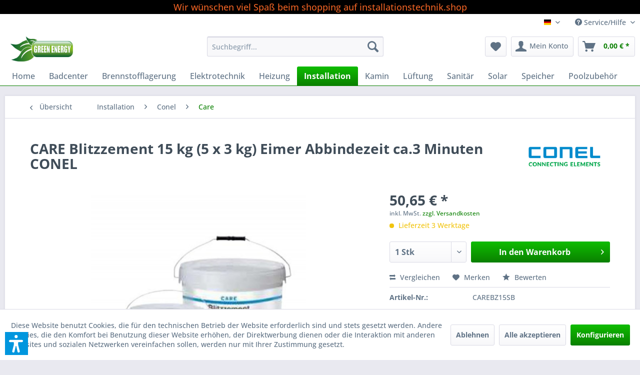

--- FILE ---
content_type: text/html; charset=UTF-8
request_url: https://installationstechnik.shop/installation/conel/care/487/care-blitzzement-15-kg-5-x-3-kg-eimer-abbindezeit-ca.3-minuten-conel
body_size: 26827
content:
<!DOCTYPE html>
<html class="no-js" lang="de" itemscope="itemscope" itemtype="https://schema.org/WebPage">
<head>
<meta charset="utf-8">
<meta name="author" content="" />
<meta name="robots" content="index,follow" />
<meta name="revisit-after" content="15 days" />
<meta name="keywords" content="CARE Blitzzement 15 kg (5 x 3 kg) Eimer Abbindezeit ca.3 Minuten CONEL" />
<meta name="description" content="CARE Blitzzement 15 kg (5 x 3 kg) Eimer Abbindezeit ca.3 Minuten CONEL" />
<meta property="og:type" content="product" />
<meta property="og:site_name" content="installationstechnik.shop DE" />
<meta property="og:url" content="https://installationstechnik.shop/installation/conel/care/487/care-blitzzement-15-kg-5-x-3-kg-eimer-abbindezeit-ca.3-minuten-conel" />
<meta property="og:title" content="CARE Blitzzement 15 kg (5 x 3 kg) Eimer Abbindezeit ca.3 Minuten CONEL" />
<meta property="og:description" content="CARE Blitzzement 15 kg (5 x 3 kg) Eimer
Abbindezeit ca.3 Minuten CONEL
Blitzzement
Hydraulisch sehr schnell härtender
Zement mit hoher…" />
<meta property="og:image" content="https://installationstechnik.shop/media/image/1c/08/47/CAREBZ15SB.jpg" />
<meta property="product:brand" content="CONEL GmbH" />
<meta property="product:price" content="50,65" />
<meta property="product:product_link" content="https://installationstechnik.shop/installation/conel/care/487/care-blitzzement-15-kg-5-x-3-kg-eimer-abbindezeit-ca.3-minuten-conel" />
<meta name="twitter:card" content="product" />
<meta name="twitter:site" content="installationstechnik.shop DE" />
<meta name="twitter:title" content="CARE Blitzzement 15 kg (5 x 3 kg) Eimer Abbindezeit ca.3 Minuten CONEL" />
<meta name="twitter:description" content="CARE Blitzzement 15 kg (5 x 3 kg) Eimer
Abbindezeit ca.3 Minuten CONEL
Blitzzement
Hydraulisch sehr schnell härtender
Zement mit hoher…" />
<meta name="twitter:image" content="https://installationstechnik.shop/media/image/1c/08/47/CAREBZ15SB.jpg" />
<meta itemprop="copyrightHolder" content="installationstechnik.shop DE" />
<meta itemprop="copyrightYear" content="2014" />
<meta itemprop="isFamilyFriendly" content="True" />
<meta itemprop="image" content="https://installationstechnik.shop/media/image/65/ce/96/37420311.jpg" />
<meta name="viewport" content="width=device-width, initial-scale=1.0">
<meta name="mobile-web-app-capable" content="yes">
<meta name="apple-mobile-web-app-title" content="installationstechnik.shop DE">
<meta name="apple-mobile-web-app-capable" content="yes">
<meta name="apple-mobile-web-app-status-bar-style" content="default">
<link rel="alternate" hreflang="de-DE" href="https://installationstechnik.shop/installation/conel/care/487/care-blitzzement-15-kg-5-x-3-kg-eimer-abbindezeit-ca.3-minuten-conel" />
<link rel="alternate" hreflang="fr-FR" href="https://installationstechnik.shop/installation/conel/care/487/care-blitzzement-15-kg-5-x-3-kg-eimer-abbindezeit-ca.3-minuten-conel" />
<link rel="alternate" hreflang="it-IT" href="https://installationstechnik.shop/installation/conel/care/487/care-blitzzement-15-kg-5-x-3-kg-eimer-abbindezeit-ca.3-minuten-conel" />
<link rel="alternate" hreflang="es-ES" href="https://installationstechnik.shop/installation/conel/care/487/care-blitzzement-15-kg-5-x-3-kg-eimer-abbindezeit-ca.3-minuten-conel" />
<link rel="alternate" hreflang="en-GB" href="https://installationstechnik.shop/installation/conel/care/487/care-blitzzement-15-kg-5-x-3-kg-eimer-abbindezeit-ca.3-minuten-conel" />
<meta name="djwoFEEoij270292qe" content="Yes">
<link rel="apple-touch-icon-precomposed" href="https://installationstechnik.shop/media/image/5f/ba/e1/37420311klein.jpg">
<link rel="shortcut icon" href="https://installationstechnik.shop/media/image/5f/ba/e1/37420311klein.jpg">
<meta name="msapplication-navbutton-color" content="#0A8000" />
<meta name="application-name" content="installationstechnik.shop DE" />
<meta name="msapplication-starturl" content="https://installationstechnik.shop/" />
<meta name="msapplication-window" content="width=1024;height=768" />
<meta name="msapplication-TileImage" content="https://installationstechnik.shop/media/image/5f/ba/e1/37420311klein.jpg">
<meta name="msapplication-TileColor" content="#0A8000">
<meta name="theme-color" content="#0A8000" />
<link rel="canonical" href="https://installationstechnik.shop/installation/conel/care/487/care-blitzzement-15-kg-5-x-3-kg-eimer-abbindezeit-ca.3-minuten-conel" />
<title itemprop="name">CARE Blitzzement 15 kg (5 x 3 kg) Eimer Abbindezeit ca.3 Minuten CONEL | installationstechnik.shop DE</title>
<link href="/web/cache/1763457558_01157afe17497623fd29e013ba9d9fe4.css" media="all" rel="stylesheet" type="text/css" />
<script>var dv_accessibility_options = {"language":"de","standardToolPosition":6,"openToolKey":"ctrlQ","filters":{"height":"","displayBlock":".cart--amount,.cart--display,.cart--quantity","lineHeight":".account--display,.filter-panel--title,.navigation--signin-btn,.cart--amount,.cookie-permission--decline-button,.cookie-permission--configure-button,.cart--display","wrapInput":".main-search--form"},"enabledModules":{"keyboardNav":"1","contrast":"1","highlightLinks":"1","biggerText":"1","textSpacing":"1","legibleFonts":"1","bigCursor":"1","readingGuide":"1","tooltips":"1","pauseAnimations":"1"},"enableResetButton":"1","enablePageStructureButton":"1","enablePositionButton":"1","moduleKeyboardNav":{"frameColor":"#ff0000"},"moduleContrast":{"useInverseColors":"1","useDarkContrast":"1","useLightContrast":"1","useDesaturate":"1"},"moduleHighlightLinks":{"color":"#ffff00","background":"#00d1113a","highlightColor":"#000000"},"moduleLegibleFonts":["dvaccess-legible-fonts","dvaccess-legible-fonts-1"],"moduleBigCursor":{"imageURL":"[data-uri]"},"moduleReadingGuide":{"color":"#ff0000","background":"#000000","readingGuideColor":"#ff0000"},"snippets":{"copyright":"powered by <a href=https://designverign.de target=_blank rel=noopener title=designverign>designverign</a>","app.toggle.label":"Accessibility Tool ausklappen","menu.title":"Barrierefrei Hilfswerkzeuge","menu.button.move":"Icon verschieben","menu.button.page-structure":"Seiten-Struktur","menu.button.reset":"Zur\u00fccksetzen","menu.header.headers":"\u00dcberschriften","menu.header.landmarks":"Landmarks","menu.header.links":"Links","menu.position.left-top":"links oben","menu.position.left-center":"links zentriert","menu.position.left-bottom":"links unten","menu.position.right-top":"rechts oben","menu.position.right-center":"rechts mitte","menu.position.right-bottom":"rechts unten","menu.position.center-top":"mitte oben","menu.position.center-bottom":"mitte unten","module.button.bigger-text":"Gr\u00f6\u00dferer Text","module.button.bigger-text.0":"Gr\u00f6\u00dferer Text","module.button.bigger-text.1":"Gr\u00f6\u00dferer Text","module.button.bigger-text.2":"Gr\u00f6\u00dferer Text","module.button.bigger-text.3":"Gr\u00f6\u00dferer Text","module.button.cursor":"Mauszeiger","module.button.cursor.0":"Gro\u00dfer Mauszeiger","module.button.contrast":"Kontrast +","module.button.contrast.0":"Invertierte Farben","module.button.contrast.1":"Dunkler Kontrast","module.button.contrast.2":"Heller Kontrast","module.button.contrast.3":"Schwarz-Wei\u00df","module.button.highlight-links":"Links hervorheben","module.button.keyboard-nav":"Navigation per Tab-Taste","module.button.legible-fonts":"Schriftart","module.button.legible-fonts.0":"Lesbare Schriftart","module.button.legible-fonts.1":"Legasthenie freundlich","module.button.pause-animations":"Animationen pausieren","module.button.pause-animations.0":"Animationen abspielen","module.button.reading-guide":"Lese-F\u00fchrung","module.button.reading-guide.0":"Lese-F\u00fchrung","module.button.reading-guide.1":"Lese-F\u00fchrung","module.button.reading-guide.modal-title":"Hinweis","module.button.reading-guide.modal-text":"Tippen Sie kurz auf dem Bildschirm um die Lesef\u00fchrung auszurichten.","module.button.reading-guide.modal-button-text":"Verstanden","module.button.text-spacing":"Zeichen-Abstand","module.button.text-spacing.0":"Kleiner Abstand","module.button.text-spacing.1":"Moderater Abstand","module.button.text-spacing.2":"Gro\u00dfer Abstand","module.button.tooltips":"Zus\u00e4tzliche Beschreibung"},"reloadOnXHR":false};</script>
<link href="/custom/plugins/VerignDvAccessibility/Resources/public/css/dvaccess.min.css" media="all" rel="stylesheet" type="text/css" />
<link href="/custom/plugins/VerignDvAccessibility/Resources/public/css/shopwareaccess.css" media="all" rel="stylesheet" type="text/css" />
<script>
window.basketData = {
hasData: false,
data:[]
};
</script>
<div data-googleAnalytics="true" data-googleConversionID="5341766115" data-googleConversionLabel="" data-googleConversionLanguage="de" data-googleTrackingID="G-YH0W8ZJRDS" data-googleAnonymizeIp="1" data-googleOptOutCookie="" data-googleTrackingLibrary="ga" data-realAmount="" data-showCookieNote="1" data-cookieNoteMode="1" >
</div>
</head>
<body class="is--ctl-detail is--act-index" >
<div data-paypalUnifiedMetaDataContainer="true" data-paypalUnifiedRestoreOrderNumberUrl="https://installationstechnik.shop/widgets/PaypalUnifiedOrderNumber/restoreOrderNumber" class="is--hidden">
</div>
<div class="page-wrap">
<noscript class="noscript-main">
<div class="alert is--warning">
<div class="alert--icon">
<i class="icon--element icon--warning"></i>
</div>
<div class="alert--content">
Um installationstechnik.shop&#x20;DE in vollem Umfang nutzen zu k&ouml;nnen, empfehlen wir Ihnen Javascript in Ihrem Browser zu aktiveren.
</div>
</div>
</noscript>
<header class="header-main">
<div class="halloween-header-info">
<i class="icon-"></i> Wir wünschen viel Spaß beim shopping auf installationstechnik.shop <i class="icon-"></i>
</div>
<div class="top-bar">
<div class="container block-group">
<nav class="top-bar--navigation block" role="menubar">

            <div class="top-bar--language navigation--entry">
            
                                    <form method="post" class="language--form">
                        
                            <div class="field--select">
                                                                    <div class="language--flag de_DE">installationstechnik.shop DE</div>
                                                                
                                    <div class="select-field">
                                        <select name="__shop" class="language--select" data-auto-submit="true">
                                                                                            <option value="1" selected="selected">
                                                    installationstechnik.shop DE
                                                </option>
                                                                                            <option value="6" >
                                                    installationstechnik.shop GB
                                                </option>
                                                                                            <option value="3" >
                                                    installationstechnik.shop FR
                                                </option>
                                                                                            <option value="4" >
                                                    installationstechnik.shop IT
                                                </option>
                                                                                            <option value="5" >
                                                    installationstechnik.shop ES
                                                </option>
                                                                                    </select>
                                    </div>
                                
                                <input type="hidden" name="__redirect" value="1">
                                
                            </div>
                        
                    </form>
                            
        </div>
    



    

<div class="navigation--entry entry--compare is--hidden" role="menuitem" aria-haspopup="true" data-drop-down-menu="true">
    

</div>
<div class="navigation--entry entry--service has--drop-down" role="menuitem" aria-haspopup="true" data-drop-down-menu="true">
<i class="icon--service"></i> Service/Hilfe
<ul class="service--list is--rounded" role="menu">
<li class="service--entry" role="menuitem">
<a class="service--link" href="https://installationstechnik.shop/hilfe/support" title="Hilfe / Support" >
Hilfe / Support
</a>
</li>
<li class="service--entry" role="menuitem">
<a class="service--link" href="https://installationstechnik.shop/kontaktformular" title="Kontakt" target="_self">
Kontakt
</a>
</li>
<li class="service--entry" role="menuitem">
<a class="service--link" href="https://installationstechnik.shop/versand-und-zahlungsbedingungen" title="Versand und Zahlungsbedingungen" >
Versand und Zahlungsbedingungen
</a>
</li>
<li class="service--entry" role="menuitem">
<a class="service--link" href="https://installationstechnik.shop/widerrufsrecht" title="Widerrufsrecht" >
Widerrufsrecht
</a>
</li>
<li class="service--entry" role="menuitem">
<a class="service--link" href="https://installationstechnik.shop/datenschutz" title="Datenschutz" >
Datenschutz
</a>
</li>
<li class="service--entry" role="menuitem">
<a class="service--link" href="https://installationstechnik.shop/agb" title="AGB" >
AGB
</a>
</li>
<li class="service--entry" role="menuitem">
<a class="service--link" href="https://installationstechnik.shop/impressum" title="Impressum" >
Impressum
</a>
</li>
</ul>
</div>
</nav>
</div>
</div>
<div class="container header--navigation">
<div class="logo-main block-group" role="banner">
<div class="logo--shop block">
<a class="logo--link" href="https://installationstechnik.shop/" title="installationstechnik.shop DE - zur Startseite wechseln">
<picture>
<source srcset="https://installationstechnik.shop/media/image/65/ce/96/37420311.jpg" media="(min-width: 78.75em)">
<source srcset="https://installationstechnik.shop/media/image/65/ce/96/37420311.jpg" media="(min-width: 64em)">
<source srcset="https://installationstechnik.shop/media/image/65/ce/96/37420311.jpg" media="(min-width: 48em)">
<img srcset="https://installationstechnik.shop/media/image/65/ce/96/37420311.jpg" alt="installationstechnik.shop DE - zur Startseite wechseln" />
</picture>
</a>
</div>
</div>
<nav class="shop--navigation block-group">
<ul class="navigation--list block-group" role="menubar">
<li class="navigation--entry entry--menu-left" role="menuitem">
<a class="entry--link entry--trigger btn is--icon-left" href="#offcanvas--left" data-offcanvas="true" data-offCanvasSelector=".sidebar-main" aria-label="Menü">
<i class="icon--menu"></i> Menü
</a>
</li>
<li class="navigation--entry entry--search" role="menuitem" data-search="true" aria-haspopup="true" data-minLength="3">
<a class="btn entry--link entry--trigger" href="#show-hide--search" title="Suche anzeigen / schließen" aria-label="Suche anzeigen / schließen">
<i class="icon--search"></i>
<span class="search--display">Suchen</span>
</a>
<form action="/search" method="get" class="main-search--form">
<input type="search" name="sSearch" aria-label="Suchbegriff..." class="main-search--field" autocomplete="off" autocapitalize="off" placeholder="Suchbegriff..." maxlength="30" />
<button type="submit" class="main-search--button" aria-label="Suchen">
<i class="icon--search"></i>
<span class="main-search--text">Suchen</span>
</button>
<div class="form--ajax-loader">&nbsp;</div>
</form>
<div class="main-search--results"></div>
</li>

    <li class="navigation--entry entry--notepad" role="menuitem">
        
        <a href="https://installationstechnik.shop/note" title="Merkzettel" aria-label="Merkzettel" class="btn">
            <i class="icon--heart"></i>
                    </a>
    </li>




    <li class="navigation--entry entry--account with-slt"
        role="menuitem"
        data-offcanvas="true"
        data-offCanvasSelector=".account--dropdown-navigation">
        
            <a href="https://installationstechnik.shop/account"
               title="Mein Konto"
               aria-label="Mein Konto"
               class="btn is--icon-left entry--link account--link">
                <i class="icon--account"></i>
                                    <span class="account--display">
                        Mein Konto
                    </span>
                            </a>
        

                    
                <div class="account--dropdown-navigation">

                    
                        <div class="navigation--smartphone">
                            <div class="entry--close-off-canvas">
                                <a href="#close-account-menu"
                                   class="account--close-off-canvas"
                                   title="Menü schließen"
                                   aria-label="Menü schließen">
                                    Menü schließen <i class="icon--arrow-right"></i>
                                </a>
                            </div>
                        </div>
                    

                    
                            <div class="account--menu is--rounded is--personalized">
        
                            
                
                                            <span class="navigation--headline">
                            Mein Konto
                        </span>
                                    

                
                <div class="account--menu-container">

                    
                        
                        <ul class="sidebar--navigation navigation--list is--level0 show--active-items">
                            
                                
                                
                                    
                                                                                    <li class="navigation--entry">
                                                <span class="navigation--signin">
                                                    <a href="https://installationstechnik.shop/account#hide-registration"
                                                       class="blocked--link btn is--primary navigation--signin-btn"
                                                       data-collapseTarget="#registration"
                                                       data-action="close">
                                                        Anmelden
                                                    </a>
                                                    <span class="navigation--register">
                                                        oder
                                                        <a href="https://installationstechnik.shop/account#show-registration"
                                                           class="blocked--link"
                                                           data-collapseTarget="#registration"
                                                           data-action="open">
                                                            registrieren
                                                        </a>
                                                    </span>
                                                </span>
                                            </li>
                                                                            

                                    
                                        <li class="navigation--entry">
                                            <a href="https://installationstechnik.shop/account" title="Übersicht" class="navigation--link">
                                                Übersicht
                                            </a>
                                        </li>
                                    
                                

                                
                                
                                    <li class="navigation--entry">
                                        <a href="https://installationstechnik.shop/account/profile" title="Persönliche Daten" class="navigation--link" rel="nofollow">
                                            Persönliche Daten
                                        </a>
                                    </li>
                                

                                
                                
                                                                            
                                            <li class="navigation--entry">
                                                <a href="https://installationstechnik.shop/address/index/sidebar/" title="Adressen" class="navigation--link" rel="nofollow">
                                                    Adressen
                                                </a>
                                            </li>
                                        
                                                                    

                                
                                
                                    <li class="navigation--entry">
                                        <a href="https://installationstechnik.shop/account/payment" title="Zahlungsarten" class="navigation--link" rel="nofollow">
                                            Zahlungsarten
                                        </a>
                                    </li>
                                

                                
                                
                                    <li class="navigation--entry">
                                        <a href="https://installationstechnik.shop/account/orders" title="Bestellungen" class="navigation--link" rel="nofollow">
                                            Bestellungen
                                        </a>
                                    </li>
                                

                                
                                
                                                                            <li class="navigation--entry">
                                            <a href="https://installationstechnik.shop/account/downloads" title="Sofortdownloads" class="navigation--link" rel="nofollow">
                                                Sofortdownloads
                                            </a>
                                        </li>
                                                                    

                                
                                
                                    <li class="navigation--entry">
                                        <a href="https://installationstechnik.shop/note" title="Merkzettel" class="navigation--link" rel="nofollow">
                                            Merkzettel
                                        </a>
                                    </li>
                                

                                
                                
                                                                    

                                
                                
                                                                    
                            
                        </ul>
                    
                </div>
                    
    </div>
                    
                </div>
            
            </li>




    <li class="navigation--entry entry--cart" role="menuitem">
        
        <a class="btn is--icon-left cart--link" href="https://installationstechnik.shop/checkout/cart" title="Warenkorb" aria-label="Warenkorb">
            <span class="cart--display">
                                    Warenkorb
                            </span>

            <span class="badge is--primary is--minimal cart--quantity is--hidden">0</span>

            <i class="icon--basket"></i>

            <span class="cart--amount">
                0,00&nbsp;&euro; *
            </span>
        </a>
        <div class="ajax-loader">&nbsp;</div>
    </li>




</ul>
</nav>
<div class="container--ajax-cart" data-collapse-cart="true" data-displayMode="offcanvas"></div>
</div>
</header>
<nav class="navigation-main">
<div class="container" data-menu-scroller="true" data-listSelector=".navigation--list.container" data-viewPortSelector=".navigation--list-wrapper">
<div class="navigation--list-wrapper">
<ul class="navigation--list container" role="menubar" itemscope="itemscope" itemtype="https://schema.org/SiteNavigationElement">
<li class="navigation--entry is--home" role="menuitem"><a class="navigation--link is--first" href="https://installationstechnik.shop/" title="Home" aria-label="Home" itemprop="url"><span itemprop="name">Home</span></a></li><li class="navigation--entry" role="menuitem"><a class="navigation--link" href="https://installationstechnik.shop/badcenter/" title="Badcenter" aria-label="Badcenter" itemprop="url"><span itemprop="name">Badcenter</span></a></li><li class="navigation--entry" role="menuitem"><a class="navigation--link" href="https://installationstechnik.shop/brennstofflagerung/" title="Brennstofflagerung" aria-label="Brennstofflagerung" itemprop="url"><span itemprop="name">Brennstofflagerung</span></a></li><li class="navigation--entry" role="menuitem"><a class="navigation--link" href="https://installationstechnik.shop/elektrotechnik/" title="Elektrotechnik" aria-label="Elektrotechnik" itemprop="url"><span itemprop="name">Elektrotechnik</span></a></li><li class="navigation--entry" role="menuitem"><a class="navigation--link" href="https://installationstechnik.shop/heizung/" title="Heizung" aria-label="Heizung" itemprop="url"><span itemprop="name">Heizung</span></a></li><li class="navigation--entry is--active" role="menuitem"><a class="navigation--link is--active" href="https://installationstechnik.shop/installation/" title="Installation" aria-label="Installation" itemprop="url"><span itemprop="name">Installation</span></a></li><li class="navigation--entry" role="menuitem"><a class="navigation--link" href="https://installationstechnik.shop/kamin/" title="Kamin" aria-label="Kamin" itemprop="url"><span itemprop="name">Kamin</span></a></li><li class="navigation--entry" role="menuitem"><a class="navigation--link" href="https://installationstechnik.shop/lueftung/" title="Lüftung" aria-label="Lüftung" itemprop="url"><span itemprop="name">Lüftung</span></a></li><li class="navigation--entry" role="menuitem"><a class="navigation--link" href="https://installationstechnik.shop/sanitaer/" title="Sanitär" aria-label="Sanitär" itemprop="url"><span itemprop="name">Sanitär</span></a></li><li class="navigation--entry" role="menuitem"><a class="navigation--link" href="https://installationstechnik.shop/solar/" title="Solar" aria-label="Solar" itemprop="url"><span itemprop="name">Solar</span></a></li><li class="navigation--entry" role="menuitem"><a class="navigation--link" href="https://installationstechnik.shop/speicher/" title="Speicher" aria-label="Speicher" itemprop="url"><span itemprop="name">Speicher</span></a></li><li class="navigation--entry" role="menuitem"><a class="navigation--link" href="https://installationstechnik.shop/poolzubehoer/" title="Poolzubehör" aria-label="Poolzubehör" itemprop="url"><span itemprop="name">Poolzubehör</span></a></li>            </ul>
</div>
<div class="advanced-menu" data-advanced-menu="true" data-hoverDelay="250">
<div class="menu--container">
<div class="button-container">
<a href="https://installationstechnik.shop/badcenter/" class="button--category" aria-label="Zur Kategorie Badcenter" title="Zur Kategorie Badcenter">
<i class="icon--arrow-right"></i>
Zur Kategorie Badcenter
</a>
<span class="button--close">
<i class="icon--cross"></i>
</span>
</div>
</div>
<div class="menu--container">
<div class="button-container">
<a href="https://installationstechnik.shop/brennstofflagerung/" class="button--category" aria-label="Zur Kategorie Brennstofflagerung" title="Zur Kategorie Brennstofflagerung">
<i class="icon--arrow-right"></i>
Zur Kategorie Brennstofflagerung
</a>
<span class="button--close">
<i class="icon--cross"></i>
</span>
</div>
</div>
<div class="menu--container">
<div class="button-container">
<a href="https://installationstechnik.shop/elektrotechnik/" class="button--category" aria-label="Zur Kategorie Elektrotechnik" title="Zur Kategorie Elektrotechnik">
<i class="icon--arrow-right"></i>
Zur Kategorie Elektrotechnik
</a>
<span class="button--close">
<i class="icon--cross"></i>
</span>
</div>
</div>
<div class="menu--container">
<div class="button-container">
<a href="https://installationstechnik.shop/heizung/" class="button--category" aria-label="Zur Kategorie Heizung" title="Zur Kategorie Heizung">
<i class="icon--arrow-right"></i>
Zur Kategorie Heizung
</a>
<span class="button--close">
<i class="icon--cross"></i>
</span>
</div>
</div>
<div class="menu--container">
<div class="button-container">
<a href="https://installationstechnik.shop/installation/" class="button--category" aria-label="Zur Kategorie Installation" title="Zur Kategorie Installation">
<i class="icon--arrow-right"></i>
Zur Kategorie Installation
</a>
<span class="button--close">
<i class="icon--cross"></i>
</span>
</div>
</div>
<div class="menu--container">
<div class="button-container">
<a href="https://installationstechnik.shop/kamin/" class="button--category" aria-label="Zur Kategorie Kamin" title="Zur Kategorie Kamin">
<i class="icon--arrow-right"></i>
Zur Kategorie Kamin
</a>
<span class="button--close">
<i class="icon--cross"></i>
</span>
</div>
</div>
<div class="menu--container">
<div class="button-container">
<a href="https://installationstechnik.shop/lueftung/" class="button--category" aria-label="Zur Kategorie Lüftung" title="Zur Kategorie Lüftung">
<i class="icon--arrow-right"></i>
Zur Kategorie Lüftung
</a>
<span class="button--close">
<i class="icon--cross"></i>
</span>
</div>
</div>
<div class="menu--container">
<div class="button-container">
<a href="https://installationstechnik.shop/sanitaer/" class="button--category" aria-label="Zur Kategorie Sanitär" title="Zur Kategorie Sanitär">
<i class="icon--arrow-right"></i>
Zur Kategorie Sanitär
</a>
<span class="button--close">
<i class="icon--cross"></i>
</span>
</div>
</div>
<div class="menu--container">
<div class="button-container">
<a href="https://installationstechnik.shop/solar/" class="button--category" aria-label="Zur Kategorie Solar" title="Zur Kategorie Solar">
<i class="icon--arrow-right"></i>
Zur Kategorie Solar
</a>
<span class="button--close">
<i class="icon--cross"></i>
</span>
</div>
</div>
<div class="menu--container">
<div class="button-container">
<a href="https://installationstechnik.shop/speicher/" class="button--category" aria-label="Zur Kategorie Speicher" title="Zur Kategorie Speicher">
<i class="icon--arrow-right"></i>
Zur Kategorie Speicher
</a>
<span class="button--close">
<i class="icon--cross"></i>
</span>
</div>
</div>
<div class="menu--container">
<div class="button-container">
<a href="https://installationstechnik.shop/poolzubehoer/" class="button--category" aria-label="Zur Kategorie Poolzubehör" title="Zur Kategorie Poolzubehör">
<i class="icon--arrow-right"></i>
Zur Kategorie Poolzubehör
</a>
<span class="button--close">
<i class="icon--cross"></i>
</span>
</div>
</div>
</div>
</div>
</nav>
<section class="content-main container block-group">
<nav class="content--breadcrumb block">
<a class="breadcrumb--button breadcrumb--link" href="https://installationstechnik.shop/installation/conel/care/" title="Übersicht">
<i class="icon--arrow-left"></i>
<span class="breadcrumb--title">Übersicht</span>
</a>
<ul class="breadcrumb--list" role="menu" itemscope itemtype="https://schema.org/BreadcrumbList">
<li role="menuitem" class="breadcrumb--entry" itemprop="itemListElement" itemscope itemtype="https://schema.org/ListItem">
<a class="breadcrumb--link" href="https://installationstechnik.shop/installation/" title="Installation" itemprop="item">
<link itemprop="url" href="https://installationstechnik.shop/installation/" />
<span class="breadcrumb--title" itemprop="name">Installation</span>
</a>
<meta itemprop="position" content="0" />
</li>
<li role="none" class="breadcrumb--separator">
<i class="icon--arrow-right"></i>
</li>
<li role="menuitem" class="breadcrumb--entry" itemprop="itemListElement" itemscope itemtype="https://schema.org/ListItem">
<a class="breadcrumb--link" href="https://installationstechnik.shop/installation/conel/" title="Conel" itemprop="item">
<link itemprop="url" href="https://installationstechnik.shop/installation/conel/" />
<span class="breadcrumb--title" itemprop="name">Conel</span>
</a>
<meta itemprop="position" content="1" />
</li>
<li role="none" class="breadcrumb--separator">
<i class="icon--arrow-right"></i>
</li>
<li role="menuitem" class="breadcrumb--entry is--active" itemprop="itemListElement" itemscope itemtype="https://schema.org/ListItem">
<a class="breadcrumb--link" href="https://installationstechnik.shop/installation/conel/care/" title="Care" itemprop="item">
<link itemprop="url" href="https://installationstechnik.shop/installation/conel/care/" />
<span class="breadcrumb--title" itemprop="name">Care</span>
</a>
<meta itemprop="position" content="2" />
</li>
</ul>
</nav>
<nav class="product--navigation">
<a href="#" class="navigation--link link--prev">
<div class="link--prev-button">
<span class="link--prev-inner">Zurück</span>
</div>
<div class="image--wrapper">
<div class="image--container"></div>
</div>
</a>
<a href="#" class="navigation--link link--next">
<div class="link--next-button">
<span class="link--next-inner">Vor</span>
</div>
<div class="image--wrapper">
<div class="image--container"></div>
</div>
</a>
</nav>
<div class="content-main--inner">
<div id='cookie-consent' class='off-canvas is--left block-transition' data-cookie-consent-manager='true' data-cookieTimeout='60'>
<div class='cookie-consent--header cookie-consent--close'>
Cookie-Einstellungen
<i class="icon--arrow-right"></i>
</div>
<div class='cookie-consent--description'>
Diese Website benutzt Cookies, die für den technischen Betrieb der Website erforderlich sind und stets gesetzt werden. Andere Cookies, die den Komfort bei Benutzung dieser Website erhöhen, der Direktwerbung dienen oder die Interaktion mit anderen Websites und sozialen Netzwerken vereinfachen sollen, werden nur mit Ihrer Zustimmung gesetzt.
</div>
<div class='cookie-consent--configuration'>
<div class='cookie-consent--configuration-header'>
<div class='cookie-consent--configuration-header-text'>Konfiguration</div>
</div>
<div class='cookie-consent--configuration-main'>
<div class='cookie-consent--group'>
<input type="hidden" class="cookie-consent--group-name" value="technical" />
<label class="cookie-consent--group-state cookie-consent--state-input cookie-consent--required">
<input type="checkbox" name="technical-state" class="cookie-consent--group-state-input" disabled="disabled" checked="checked"/>
<span class="cookie-consent--state-input-element"></span>
</label>
<div class='cookie-consent--group-title' data-collapse-panel='true' data-contentSiblingSelector=".cookie-consent--group-container">
<div class="cookie-consent--group-title-label cookie-consent--state-label">
Technisch erforderlich
</div>
<span class="cookie-consent--group-arrow is-icon--right">
<i class="icon--arrow-right"></i>
</span>
</div>
<div class='cookie-consent--group-container'>
<div class='cookie-consent--group-description'>
Diese Cookies sind für die Grundfunktionen des Shops notwendig.
</div>
<div class='cookie-consent--cookies-container'>
<div class='cookie-consent--cookie'>
<input type="hidden" class="cookie-consent--cookie-name" value="cookieDeclined" />
<label class="cookie-consent--cookie-state cookie-consent--state-input cookie-consent--required">
<input type="checkbox" name="cookieDeclined-state" class="cookie-consent--cookie-state-input" disabled="disabled" checked="checked" />
<span class="cookie-consent--state-input-element"></span>
</label>
<div class='cookie--label cookie-consent--state-label'>
"Alle Cookies ablehnen" Cookie
</div>
</div>
<div class='cookie-consent--cookie'>
<input type="hidden" class="cookie-consent--cookie-name" value="allowCookie" />
<label class="cookie-consent--cookie-state cookie-consent--state-input cookie-consent--required">
<input type="checkbox" name="allowCookie-state" class="cookie-consent--cookie-state-input" disabled="disabled" checked="checked" />
<span class="cookie-consent--state-input-element"></span>
</label>
<div class='cookie--label cookie-consent--state-label'>
"Alle Cookies annehmen" Cookie
</div>
</div>
<div class='cookie-consent--cookie'>
<input type="hidden" class="cookie-consent--cookie-name" value="shop" />
<label class="cookie-consent--cookie-state cookie-consent--state-input cookie-consent--required">
<input type="checkbox" name="shop-state" class="cookie-consent--cookie-state-input" disabled="disabled" checked="checked" />
<span class="cookie-consent--state-input-element"></span>
</label>
<div class='cookie--label cookie-consent--state-label'>
Ausgewählter Shop
</div>
</div>
<div class='cookie-consent--cookie'>
<input type="hidden" class="cookie-consent--cookie-name" value="csrf_token" />
<label class="cookie-consent--cookie-state cookie-consent--state-input cookie-consent--required">
<input type="checkbox" name="csrf_token-state" class="cookie-consent--cookie-state-input" disabled="disabled" checked="checked" />
<span class="cookie-consent--state-input-element"></span>
</label>
<div class='cookie--label cookie-consent--state-label'>
CSRF-Token
</div>
</div>
<div class='cookie-consent--cookie'>
<input type="hidden" class="cookie-consent--cookie-name" value="cookiePreferences" />
<label class="cookie-consent--cookie-state cookie-consent--state-input cookie-consent--required">
<input type="checkbox" name="cookiePreferences-state" class="cookie-consent--cookie-state-input" disabled="disabled" checked="checked" />
<span class="cookie-consent--state-input-element"></span>
</label>
<div class='cookie--label cookie-consent--state-label'>
Cookie-Einstellungen
</div>
</div>
<div class='cookie-consent--cookie'>
<input type="hidden" class="cookie-consent--cookie-name" value="x-cache-context-hash" />
<label class="cookie-consent--cookie-state cookie-consent--state-input cookie-consent--required">
<input type="checkbox" name="x-cache-context-hash-state" class="cookie-consent--cookie-state-input" disabled="disabled" checked="checked" />
<span class="cookie-consent--state-input-element"></span>
</label>
<div class='cookie--label cookie-consent--state-label'>
Individuelle Preise
</div>
</div>
<div class='cookie-consent--cookie'>
<input type="hidden" class="cookie-consent--cookie-name" value="slt" />
<label class="cookie-consent--cookie-state cookie-consent--state-input cookie-consent--required">
<input type="checkbox" name="slt-state" class="cookie-consent--cookie-state-input" disabled="disabled" checked="checked" />
<span class="cookie-consent--state-input-element"></span>
</label>
<div class='cookie--label cookie-consent--state-label'>
Kunden-Wiedererkennung
</div>
</div>
<div class='cookie-consent--cookie'>
<input type="hidden" class="cookie-consent--cookie-name" value="nocache" />
<label class="cookie-consent--cookie-state cookie-consent--state-input cookie-consent--required">
<input type="checkbox" name="nocache-state" class="cookie-consent--cookie-state-input" disabled="disabled" checked="checked" />
<span class="cookie-consent--state-input-element"></span>
</label>
<div class='cookie--label cookie-consent--state-label'>
Kundenspezifisches Caching
</div>
</div>
<div class='cookie-consent--cookie'>
<input type="hidden" class="cookie-consent--cookie-name" value="paypal-cookies" />
<label class="cookie-consent--cookie-state cookie-consent--state-input cookie-consent--required">
<input type="checkbox" name="paypal-cookies-state" class="cookie-consent--cookie-state-input" disabled="disabled" checked="checked" />
<span class="cookie-consent--state-input-element"></span>
</label>
<div class='cookie--label cookie-consent--state-label'>
PayPal-Zahlungen
</div>
</div>
<div class='cookie-consent--cookie'>
<input type="hidden" class="cookie-consent--cookie-name" value="session" />
<label class="cookie-consent--cookie-state cookie-consent--state-input cookie-consent--required">
<input type="checkbox" name="session-state" class="cookie-consent--cookie-state-input" disabled="disabled" checked="checked" />
<span class="cookie-consent--state-input-element"></span>
</label>
<div class='cookie--label cookie-consent--state-label'>
Session
</div>
</div>
<div class='cookie-consent--cookie'>
<input type="hidden" class="cookie-consent--cookie-name" value="dvaccess_settings" />
<label class="cookie-consent--cookie-state cookie-consent--state-input cookie-consent--required">
<input type="checkbox" name="dvaccess_settings-state" class="cookie-consent--cookie-state-input" disabled="disabled" checked="checked" />
<span class="cookie-consent--state-input-element"></span>
</label>
<div class='cookie--label cookie-consent--state-label'>
Speichert Barrierefrei Einstellungen
</div>
</div>
<div class='cookie-consent--cookie'>
<input type="hidden" class="cookie-consent--cookie-name" value="currency" />
<label class="cookie-consent--cookie-state cookie-consent--state-input cookie-consent--required">
<input type="checkbox" name="currency-state" class="cookie-consent--cookie-state-input" disabled="disabled" checked="checked" />
<span class="cookie-consent--state-input-element"></span>
</label>
<div class='cookie--label cookie-consent--state-label'>
Währungswechsel
</div>
</div>
</div>
</div>
</div>
<div class='cookie-consent--group'>
<input type="hidden" class="cookie-consent--group-name" value="comfort" />
<label class="cookie-consent--group-state cookie-consent--state-input">
<input type="checkbox" name="comfort-state" class="cookie-consent--group-state-input"/>
<span class="cookie-consent--state-input-element"></span>
</label>
<div class='cookie-consent--group-title' data-collapse-panel='true' data-contentSiblingSelector=".cookie-consent--group-container">
<div class="cookie-consent--group-title-label cookie-consent--state-label">
Komfortfunktionen
</div>
<span class="cookie-consent--group-arrow is-icon--right">
<i class="icon--arrow-right"></i>
</span>
</div>
<div class='cookie-consent--group-container'>
<div class='cookie-consent--group-description'>
Diese Cookies werden genutzt um das Einkaufserlebnis noch ansprechender zu gestalten, beispielsweise für die Wiedererkennung des Besuchers.
</div>
<div class='cookie-consent--cookies-container'>
<div class='cookie-consent--cookie'>
<input type="hidden" class="cookie-consent--cookie-name" value="sUniqueID" />
<label class="cookie-consent--cookie-state cookie-consent--state-input">
<input type="checkbox" name="sUniqueID-state" class="cookie-consent--cookie-state-input" />
<span class="cookie-consent--state-input-element"></span>
</label>
<div class='cookie--label cookie-consent--state-label'>
Merkzettel
</div>
</div>
</div>
</div>
</div>
<div class='cookie-consent--group'>
<input type="hidden" class="cookie-consent--group-name" value="statistics" />
<label class="cookie-consent--group-state cookie-consent--state-input">
<input type="checkbox" name="statistics-state" class="cookie-consent--group-state-input"/>
<span class="cookie-consent--state-input-element"></span>
</label>
<div class='cookie-consent--group-title' data-collapse-panel='true' data-contentSiblingSelector=".cookie-consent--group-container">
<div class="cookie-consent--group-title-label cookie-consent--state-label">
Statistik & Tracking
</div>
<span class="cookie-consent--group-arrow is-icon--right">
<i class="icon--arrow-right"></i>
</span>
</div>
<div class='cookie-consent--group-container'>
<div class='cookie-consent--cookies-container'>
<div class='cookie-consent--cookie'>
<input type="hidden" class="cookie-consent--cookie-name" value="x-ua-device" />
<label class="cookie-consent--cookie-state cookie-consent--state-input">
<input type="checkbox" name="x-ua-device-state" class="cookie-consent--cookie-state-input" />
<span class="cookie-consent--state-input-element"></span>
</label>
<div class='cookie--label cookie-consent--state-label'>
Endgeräteerkennung
</div>
</div>
<div class='cookie-consent--cookie'>
<input type="hidden" class="cookie-consent--cookie-name" value="__utm" />
<label class="cookie-consent--cookie-state cookie-consent--state-input">
<input type="checkbox" name="__utm-state" class="cookie-consent--cookie-state-input" />
<span class="cookie-consent--state-input-element"></span>
</label>
<div class='cookie--label cookie-consent--state-label'>
Google Analytics
</div>
</div>
<div class='cookie-consent--cookie'>
<input type="hidden" class="cookie-consent--cookie-name" value="partner" />
<label class="cookie-consent--cookie-state cookie-consent--state-input">
<input type="checkbox" name="partner-state" class="cookie-consent--cookie-state-input" />
<span class="cookie-consent--state-input-element"></span>
</label>
<div class='cookie--label cookie-consent--state-label'>
Partnerprogramm
</div>
</div>
</div>
</div>
</div>
</div>
</div>
<div class="cookie-consent--save">
<input class="cookie-consent--save-button btn is--primary" type="button" value="Einstellungen speichern" />
</div>
</div>
<aside class="sidebar-main off-canvas">
<div class="navigation--smartphone">
<ul class="navigation--list ">
<li class="navigation--entry entry--close-off-canvas">
<a href="#close-categories-menu" title="Menü schließen" class="navigation--link">
Menü schließen <i class="icon--arrow-right"></i>
</a>
</li>
</ul>
<div class="mobile--switches">

            <div class="top-bar--language navigation--entry">
            
                                    <form method="post" class="language--form">
                        
                            <div class="field--select">
                                                                    <div class="language--flag de_DE">installationstechnik.shop DE</div>
                                                                
                                    <div class="select-field">
                                        <select name="__shop" class="language--select" data-auto-submit="true">
                                                                                            <option value="1" selected="selected">
                                                    installationstechnik.shop DE
                                                </option>
                                                                                            <option value="6" >
                                                    installationstechnik.shop GB
                                                </option>
                                                                                            <option value="3" >
                                                    installationstechnik.shop FR
                                                </option>
                                                                                            <option value="4" >
                                                    installationstechnik.shop IT
                                                </option>
                                                                                            <option value="5" >
                                                    installationstechnik.shop ES
                                                </option>
                                                                                    </select>
                                    </div>
                                
                                <input type="hidden" name="__redirect" value="1">
                                
                            </div>
                        
                    </form>
                            
        </div>
    



    

</div>
</div>
<div class="sidebar--categories-wrapper" data-subcategory-nav="true" data-mainCategoryId="3" data-categoryId="42" data-fetchUrl="/widgets/listing/getCategory/categoryId/42">
<div class="categories--headline navigation--headline">
Kategorien
</div>
<div class="sidebar--categories-navigation">
<ul class="sidebar--navigation categories--navigation navigation--list is--drop-down is--level0 is--rounded" role="menu">
<li class="navigation--entry has--sub-children" role="menuitem">
<a class="navigation--link link--go-forward" href="https://installationstechnik.shop/badcenter/" data-categoryId="5" data-fetchUrl="/widgets/listing/getCategory/categoryId/5" title="Badcenter" >
Badcenter
<span class="is--icon-right">
<i class="icon--arrow-right"></i>
</span>
</a>
</li>
<li class="navigation--entry has--sub-children" role="menuitem">
<a class="navigation--link link--go-forward" href="https://installationstechnik.shop/brennstofflagerung/" data-categoryId="140" data-fetchUrl="/widgets/listing/getCategory/categoryId/140" title="Brennstofflagerung" >
Brennstofflagerung
<span class="is--icon-right">
<i class="icon--arrow-right"></i>
</span>
</a>
</li>
<li class="navigation--entry has--sub-children" role="menuitem">
<a class="navigation--link link--go-forward" href="https://installationstechnik.shop/elektrotechnik/" data-categoryId="52" data-fetchUrl="/widgets/listing/getCategory/categoryId/52" title="Elektrotechnik" >
Elektrotechnik
<span class="is--icon-right">
<i class="icon--arrow-right"></i>
</span>
</a>
</li>
<li class="navigation--entry has--sub-children" role="menuitem">
<a class="navigation--link link--go-forward" href="https://installationstechnik.shop/heizung/" data-categoryId="6" data-fetchUrl="/widgets/listing/getCategory/categoryId/6" title="Heizung" >
Heizung
<span class="is--icon-right">
<i class="icon--arrow-right"></i>
</span>
</a>
</li>
<li class="navigation--entry is--active has--sub-categories has--sub-children" role="menuitem">
<a class="navigation--link is--active has--sub-categories link--go-forward" href="https://installationstechnik.shop/installation/" data-categoryId="7" data-fetchUrl="/widgets/listing/getCategory/categoryId/7" title="Installation" >
Installation
<span class="is--icon-right">
<i class="icon--arrow-right"></i>
</span>
</a>
<ul class="sidebar--navigation categories--navigation navigation--list is--level1 is--rounded" role="menu">
<li class="navigation--entry" role="menuitem">
<a class="navigation--link" href="https://installationstechnik.shop/installation/baumarkt/" data-categoryId="196" data-fetchUrl="/widgets/listing/getCategory/categoryId/196" title="Baumarkt" >
Baumarkt
</a>
</li>
<li class="navigation--entry has--sub-children" role="menuitem">
<a class="navigation--link link--go-forward" href="https://installationstechnik.shop/installation/bwt/" data-categoryId="14" data-fetchUrl="/widgets/listing/getCategory/categoryId/14" title="BWT" >
BWT
<span class="is--icon-right">
<i class="icon--arrow-right"></i>
</span>
</a>
</li>
<li class="navigation--entry" role="menuitem">
<a class="navigation--link" href="https://installationstechnik.shop/installation/cosmo/" data-categoryId="21" data-fetchUrl="/widgets/listing/getCategory/categoryId/21" title="Cosmo" >
Cosmo
</a>
</li>
<li class="navigation--entry is--active has--sub-categories has--sub-children" role="menuitem">
<a class="navigation--link is--active has--sub-categories link--go-forward" href="https://installationstechnik.shop/installation/conel/" data-categoryId="22" data-fetchUrl="/widgets/listing/getCategory/categoryId/22" title="Conel" >
Conel
<span class="is--icon-right">
<i class="icon--arrow-right"></i>
</span>
</a>
<ul class="sidebar--navigation categories--navigation navigation--list is--level2 navigation--level-high is--rounded" role="menu">
<li class="navigation--entry" role="menuitem">
<a class="navigation--link" href="https://installationstechnik.shop/installation/conel/conel/" data-categoryId="41" data-fetchUrl="/widgets/listing/getCategory/categoryId/41" title="Conel" >
Conel
</a>
</li>
<li class="navigation--entry is--active" role="menuitem">
<a class="navigation--link is--active" href="https://installationstechnik.shop/installation/conel/care/" data-categoryId="42" data-fetchUrl="/widgets/listing/getCategory/categoryId/42" title="Care" >
Care
</a>
</li>
<li class="navigation--entry" role="menuitem">
<a class="navigation--link" href="https://installationstechnik.shop/installation/conel/clear/" data-categoryId="43" data-fetchUrl="/widgets/listing/getCategory/categoryId/43" title="Clear" >
Clear
</a>
</li>
<li class="navigation--entry" role="menuitem">
<a class="navigation--link" href="https://installationstechnik.shop/installation/conel/clic/" data-categoryId="44" data-fetchUrl="/widgets/listing/getCategory/categoryId/44" title="Clic" >
Clic
</a>
</li>
<li class="navigation--entry" role="menuitem">
<a class="navigation--link" href="https://installationstechnik.shop/installation/conel/connect/" data-categoryId="45" data-fetchUrl="/widgets/listing/getCategory/categoryId/45" title="Connect" >
Connect
</a>
</li>
<li class="navigation--entry" role="menuitem">
<a class="navigation--link" href="https://installationstechnik.shop/installation/conel/drain/" data-categoryId="46" data-fetchUrl="/widgets/listing/getCategory/categoryId/46" title="Drain" >
Drain
</a>
</li>
<li class="navigation--entry" role="menuitem">
<a class="navigation--link" href="https://installationstechnik.shop/installation/conel/flam/" data-categoryId="47" data-fetchUrl="/widgets/listing/getCategory/categoryId/47" title="Flam" >
Flam
</a>
</li>
<li class="navigation--entry" role="menuitem">
<a class="navigation--link" href="https://installationstechnik.shop/installation/conel/flex/" data-categoryId="48" data-fetchUrl="/widgets/listing/getCategory/categoryId/48" title="Flex" >
Flex
</a>
</li>
<li class="navigation--entry" role="menuitem">
<a class="navigation--link" href="https://installationstechnik.shop/installation/conel/flow/" data-categoryId="49" data-fetchUrl="/widgets/listing/getCategory/categoryId/49" title="Flow" >
Flow
</a>
</li>
<li class="navigation--entry" role="menuitem">
<a class="navigation--link" href="https://installationstechnik.shop/installation/conel/tools/" data-categoryId="50" data-fetchUrl="/widgets/listing/getCategory/categoryId/50" title="Tools" >
Tools
</a>
</li>
<li class="navigation--entry" role="menuitem">
<a class="navigation--link" href="https://installationstechnik.shop/installation/conel/vis/" data-categoryId="51" data-fetchUrl="/widgets/listing/getCategory/categoryId/51" title="VIS" >
VIS
</a>
</li>
</ul>
</li>
<li class="navigation--entry has--sub-children" role="menuitem">
<a class="navigation--link link--go-forward" href="https://installationstechnik.shop/installation/dallmer/" data-categoryId="153" data-fetchUrl="/widgets/listing/getCategory/categoryId/153" title="Dallmer" >
Dallmer
<span class="is--icon-right">
<i class="icon--arrow-right"></i>
</span>
</a>
</li>
<li class="navigation--entry has--sub-children" role="menuitem">
<a class="navigation--link link--go-forward" href="https://installationstechnik.shop/installation/geberit/" data-categoryId="27" data-fetchUrl="/widgets/listing/getCategory/categoryId/27" title="Geberit" >
Geberit
<span class="is--icon-right">
<i class="icon--arrow-right"></i>
</span>
</a>
</li>
<li class="navigation--entry has--sub-children" role="menuitem">
<a class="navigation--link link--go-forward" href="https://installationstechnik.shop/installation/gruenbeck/" data-categoryId="15" data-fetchUrl="/widgets/listing/getCategory/categoryId/15" title="Grünbeck" >
Grünbeck
<span class="is--icon-right">
<i class="icon--arrow-right"></i>
</span>
</a>
</li>
<li class="navigation--entry has--sub-children" role="menuitem">
<a class="navigation--link link--go-forward" href="https://installationstechnik.shop/installation/grundfos/" data-categoryId="261" data-fetchUrl="/widgets/listing/getCategory/categoryId/261" title="Grundfos" >
Grundfos
<span class="is--icon-right">
<i class="icon--arrow-right"></i>
</span>
</a>
</li>
<li class="navigation--entry has--sub-children" role="menuitem">
<a class="navigation--link link--go-forward" href="https://installationstechnik.shop/installation/kessel/" data-categoryId="362" data-fetchUrl="/widgets/listing/getCategory/categoryId/362" title="Kessel" >
Kessel
<span class="is--icon-right">
<i class="icon--arrow-right"></i>
</span>
</a>
</li>
<li class="navigation--entry" role="menuitem">
<a class="navigation--link" href="https://installationstechnik.shop/installation/ksb-pumpen/" data-categoryId="387" data-fetchUrl="/widgets/listing/getCategory/categoryId/387" title="KSB Pumpen" >
KSB Pumpen
</a>
</li>
<li class="navigation--entry has--sub-children" role="menuitem">
<a class="navigation--link link--go-forward" href="https://installationstechnik.shop/installation/oventrop/" data-categoryId="262" data-fetchUrl="/widgets/listing/getCategory/categoryId/262" title="Oventrop" >
Oventrop
<span class="is--icon-right">
<i class="icon--arrow-right"></i>
</span>
</a>
</li>
<li class="navigation--entry has--sub-children" role="menuitem">
<a class="navigation--link link--go-forward" href="https://installationstechnik.shop/installation/rehau/" data-categoryId="152" data-fetchUrl="/widgets/listing/getCategory/categoryId/152" title="Rehau" >
Rehau
<span class="is--icon-right">
<i class="icon--arrow-right"></i>
</span>
</a>
</li>
<li class="navigation--entry" role="menuitem">
<a class="navigation--link" href="https://installationstechnik.shop/installation/salus/" data-categoryId="28" data-fetchUrl="/widgets/listing/getCategory/categoryId/28" title="Salus" >
Salus
</a>
</li>
<li class="navigation--entry has--sub-children" role="menuitem">
<a class="navigation--link link--go-forward" href="https://installationstechnik.shop/installation/schell/" data-categoryId="388" data-fetchUrl="/widgets/listing/getCategory/categoryId/388" title="Schell" >
Schell
<span class="is--icon-right">
<i class="icon--arrow-right"></i>
</span>
</a>
</li>
<li class="navigation--entry" role="menuitem">
<a class="navigation--link" href="https://installationstechnik.shop/installation/strawa/" data-categoryId="151" data-fetchUrl="/widgets/listing/getCategory/categoryId/151" title="Strawa" >
Strawa
</a>
</li>
<li class="navigation--entry has--sub-children" role="menuitem">
<a class="navigation--link link--go-forward" href="https://installationstechnik.shop/installation/viega/" data-categoryId="428" data-fetchUrl="/widgets/listing/getCategory/categoryId/428" title="Viega" >
Viega
<span class="is--icon-right">
<i class="icon--arrow-right"></i>
</span>
</a>
</li>
<li class="navigation--entry has--sub-children" role="menuitem">
<a class="navigation--link link--go-forward" href="https://installationstechnik.shop/installation/wavin/" data-categoryId="326" data-fetchUrl="/widgets/listing/getCategory/categoryId/326" title="Wavin" >
Wavin
<span class="is--icon-right">
<i class="icon--arrow-right"></i>
</span>
</a>
</li>
<li class="navigation--entry has--sub-children" role="menuitem">
<a class="navigation--link link--go-forward" href="https://installationstechnik.shop/installation/wilo/" data-categoryId="372" data-fetchUrl="/widgets/listing/getCategory/categoryId/372" title="Wilo" >
Wilo
<span class="is--icon-right">
<i class="icon--arrow-right"></i>
</span>
</a>
</li>
</ul>
</li>
<li class="navigation--entry has--sub-children" role="menuitem">
<a class="navigation--link link--go-forward" href="https://installationstechnik.shop/kamin/" data-categoryId="11" data-fetchUrl="/widgets/listing/getCategory/categoryId/11" title="Kamin" >
Kamin
<span class="is--icon-right">
<i class="icon--arrow-right"></i>
</span>
</a>
</li>
<li class="navigation--entry has--sub-children" role="menuitem">
<a class="navigation--link link--go-forward" href="https://installationstechnik.shop/lueftung/" data-categoryId="8" data-fetchUrl="/widgets/listing/getCategory/categoryId/8" title="Lüftung" >
Lüftung
<span class="is--icon-right">
<i class="icon--arrow-right"></i>
</span>
</a>
</li>
<li class="navigation--entry has--sub-children" role="menuitem">
<a class="navigation--link link--go-forward" href="https://installationstechnik.shop/sanitaer/" data-categoryId="258" data-fetchUrl="/widgets/listing/getCategory/categoryId/258" title="Sanitär" >
Sanitär
<span class="is--icon-right">
<i class="icon--arrow-right"></i>
</span>
</a>
</li>
<li class="navigation--entry has--sub-children" role="menuitem">
<a class="navigation--link link--go-forward" href="https://installationstechnik.shop/solar/" data-categoryId="9" data-fetchUrl="/widgets/listing/getCategory/categoryId/9" title="Solar" >
Solar
<span class="is--icon-right">
<i class="icon--arrow-right"></i>
</span>
</a>
</li>
<li class="navigation--entry has--sub-children" role="menuitem">
<a class="navigation--link link--go-forward" href="https://installationstechnik.shop/speicher/" data-categoryId="10" data-fetchUrl="/widgets/listing/getCategory/categoryId/10" title="Speicher" >
Speicher
<span class="is--icon-right">
<i class="icon--arrow-right"></i>
</span>
</a>
</li>
<li class="navigation--entry has--sub-children" role="menuitem">
<a class="navigation--link link--go-forward" href="https://installationstechnik.shop/poolzubehoer/" data-categoryId="129" data-fetchUrl="/widgets/listing/getCategory/categoryId/129" title="Poolzubehör" >
Poolzubehör
<span class="is--icon-right">
<i class="icon--arrow-right"></i>
</span>
</a>
</li>
</ul>
</div>
<div class="shop-sites--container is--rounded">
<div class="shop-sites--headline navigation--headline">
Informationen
</div>
<ul class="shop-sites--navigation sidebar--navigation navigation--list is--drop-down is--level0" role="menu">
<li class="navigation--entry" role="menuitem">
<a class="navigation--link" href="https://installationstechnik.shop/hilfe/support" title="Hilfe / Support" data-categoryId="2" data-fetchUrl="/widgets/listing/getCustomPage/pageId/2" >
Hilfe / Support
</a>
</li>
<li class="navigation--entry" role="menuitem">
<a class="navigation--link" href="https://installationstechnik.shop/kontaktformular" title="Kontakt" data-categoryId="1" data-fetchUrl="/widgets/listing/getCustomPage/pageId/1" target="_self">
Kontakt
</a>
</li>
<li class="navigation--entry" role="menuitem">
<a class="navigation--link" href="https://installationstechnik.shop/versand-und-zahlungsbedingungen" title="Versand und Zahlungsbedingungen" data-categoryId="6" data-fetchUrl="/widgets/listing/getCustomPage/pageId/6" >
Versand und Zahlungsbedingungen
</a>
</li>
<li class="navigation--entry" role="menuitem">
<a class="navigation--link" href="https://installationstechnik.shop/widerrufsrecht" title="Widerrufsrecht" data-categoryId="8" data-fetchUrl="/widgets/listing/getCustomPage/pageId/8" >
Widerrufsrecht
</a>
</li>
<li class="navigation--entry" role="menuitem">
<a class="navigation--link" href="https://installationstechnik.shop/datenschutz" title="Datenschutz" data-categoryId="7" data-fetchUrl="/widgets/listing/getCustomPage/pageId/7" >
Datenschutz
</a>
</li>
<li class="navigation--entry" role="menuitem">
<a class="navigation--link" href="https://installationstechnik.shop/agb" title="AGB" data-categoryId="4" data-fetchUrl="/widgets/listing/getCustomPage/pageId/4" >
AGB
</a>
</li>
<li class="navigation--entry" role="menuitem">
<a class="navigation--link" href="https://installationstechnik.shop/impressum" title="Impressum" data-categoryId="3" data-fetchUrl="/widgets/listing/getCustomPage/pageId/3" >
Impressum
</a>
</li>
</ul>
</div>
<div class="panel is--rounded paypal--sidebar">
<div class="panel--body is--wide paypal--sidebar-inner">
<a href="https://www.paypal.com/de/webapps/mpp/personal" target="_blank" title="PayPal - Schnell und sicher bezahlen" rel="nofollow noopener">
<img class="logo--image" src="/custom/plugins/SwagPaymentPayPalUnified/Resources/views/frontend/_public/src/img/sidebar-paypal-generic.png" alt="PayPal - Schnell und sicher bezahlen"/>
</a>
</div>
</div>
<div class="panel is--rounded paypal--sidebar">
<div class="panel--body is--wide paypal--sidebar-inner">
<div data-paypalUnifiedInstallmentsBanner="true" data-ratio="1x1" data-currency="EUR" data-buyerCountry="DE" >
</div>
</div>
</div>
</div>
</aside>
<div class="content--wrapper">
<div class="content product--details" itemscope itemtype="https://schema.org/Product" data-product-navigation="/widgets/listing/productNavigation" data-category-id="42" data-main-ordernumber="CAREBZ15SB" data-ajax-wishlist="true" data-compare-ajax="true" data-ajax-variants-container="true">
<header class="product--header">
<div class="product--info">
<h1 class="product--title" itemprop="name">
CARE Blitzzement 15 kg (5 x 3 kg) Eimer Abbindezeit ca.3 Minuten CONEL
</h1>
<div class="product--supplier">
<a href="https://installationstechnik.shop/conel-gmbh/" title="Herstellerkontaktdaten von CONEL GmbH" class="product--supplier-link">
<img src="https://installationstechnik.shop/media/image/a3/g0/82/conel-logo.png" alt="CONEL GmbH">
</a>
</div>
<div class="product--rating-container">
<a href="#product--publish-comment" class="product--rating-link" rel="nofollow" title="Bewertung abgeben">
<span class="product--rating">
</span>
</a>
</div>
</div>
</header>
<div class="product--detail-upper block-group">
<div class="product--image-container image-slider product--image-zoom" data-image-slider="true" data-image-gallery="true" data-maxZoom="0" data-thumbnails=".image--thumbnails" >
<div class="image-slider--container no--thumbnails">
<div class="image-slider--slide">
<div class="image--box image-slider--item">
<span class="image--element" data-img-large="https://installationstechnik.shop/media/image/d1/ea/f0/CAREBZ15SB_1280x1280.jpg" data-img-small="https://installationstechnik.shop/media/image/74/7e/a6/CAREBZ15SB_200x200.jpg" data-img-original="https://installationstechnik.shop/media/image/1c/08/47/CAREBZ15SB.jpg" data-alt="CARE Blitzzement 15 kg (5 x 3 kg) Eimer Abbindezeit ca.3 Minuten CONEL">
<span class="image--media">
<img srcset="https://installationstechnik.shop/media/image/53/f9/e6/CAREBZ15SB_600x600.jpg, https://installationstechnik.shop/media/image/7d/0c/77/CAREBZ15SB_600x600@2x.jpg 2x" src="https://installationstechnik.shop/media/image/53/f9/e6/CAREBZ15SB_600x600.jpg" alt="CARE Blitzzement 15 kg (5 x 3 kg) Eimer Abbindezeit ca.3 Minuten CONEL" itemprop="image" />
</span>
</span>
</div>
</div>
</div>
</div>
<div class="product--buybox block">
<div class="is--hidden" itemprop="brand" itemtype="https://schema.org/Brand" itemscope>
<meta itemprop="name" content="CONEL GmbH" />
</div>
<div itemprop="offers" itemscope itemtype="https://schema.org/Offer" class="buybox--inner">
<meta itemprop="priceCurrency" content="EUR"/>
<span itemprop="priceSpecification" itemscope itemtype="https://schema.org/PriceSpecification">
<meta itemprop="valueAddedTaxIncluded" content="true"/>
</span>
<meta itemprop="url" content="https://installationstechnik.shop/installation/conel/care/487/care-blitzzement-15-kg-5-x-3-kg-eimer-abbindezeit-ca.3-minuten-conel"/>
<div class="product--price price--default">
<span class="price--content content--default">
<meta itemprop="price" content="50.65">
50,65&nbsp;&euro; *
</span>
</div>
<p class="product--tax" data-content="" data-modalbox="true" data-targetSelector="a" data-mode="ajax">
inkl. MwSt. <a title="Versandkosten" href="https://installationstechnik.shop/versand-und-zahlungsbedingungen" style="text-decoration:underline">zzgl. Versandkosten</a>
</p>
<div class="product--delivery">
<link itemprop="availability" href="https://schema.org/LimitedAvailability" />
<p class="delivery--information">
<span class="delivery--text delivery--text-more-is-coming">
<i class="delivery--status-icon delivery--status-more-is-coming"></i>
Lieferzeit 3 Werktage
</span>
</p>
</div>
<div class="product--configurator">
</div>
<form name="sAddToBasket" method="post" action="https://installationstechnik.shop/checkout/addArticle" class="buybox--form" data-add-article="true" data-eventName="submit" data-showModal="false" data-addArticleUrl="https://installationstechnik.shop/checkout/ajaxAddArticleCart">
<input type="hidden" name="sActionIdentifier" value=""/>
<input type="hidden" name="sAddAccessories" id="sAddAccessories" value=""/>
<input type="hidden" name="sAdd" value="CAREBZ15SB"/>
<div data-paypalUnifiedInstallmentsBanner="true" data-amount="50.65" data-currency="EUR" data-buyerCountry="DE" class="paypal-unified-installments-banner--product-detail">
</div>
<div class="buybox--button-container block-group">
<div class="buybox--quantity block">
<div class="select-field">
<select id="sQuantity" name="sQuantity" class="quantity--select">
<option value="1">1 Stk</option>
<option value="2">2 Stk</option>
<option value="3">3 Stk</option>
<option value="4">4 Stk</option>
<option value="5">5 Stk</option>
<option value="6">6 Stk</option>
<option value="7">7 Stk</option>
<option value="8">8 Stk</option>
<option value="9">9 Stk</option>
<option value="10">10 Stk</option>
<option value="11">11 Stk</option>
<option value="12">12 Stk</option>
<option value="13">13 Stk</option>
<option value="14">14 Stk</option>
<option value="15">15 Stk</option>
<option value="16">16 Stk</option>
<option value="17">17 Stk</option>
<option value="18">18 Stk</option>
<option value="19">19 Stk</option>
<option value="20">20 Stk</option>
<option value="21">21 Stk</option>
<option value="22">22 Stk</option>
<option value="23">23 Stk</option>
<option value="24">24 Stk</option>
<option value="25">25 Stk</option>
<option value="26">26 Stk</option>
<option value="27">27 Stk</option>
<option value="28">28 Stk</option>
<option value="29">29 Stk</option>
<option value="30">30 Stk</option>
<option value="31">31 Stk</option>
<option value="32">32 Stk</option>
<option value="33">33 Stk</option>
<option value="34">34 Stk</option>
<option value="35">35 Stk</option>
<option value="36">36 Stk</option>
<option value="37">37 Stk</option>
<option value="38">38 Stk</option>
<option value="39">39 Stk</option>
<option value="40">40 Stk</option>
<option value="41">41 Stk</option>
<option value="42">42 Stk</option>
<option value="43">43 Stk</option>
<option value="44">44 Stk</option>
<option value="45">45 Stk</option>
<option value="46">46 Stk</option>
<option value="47">47 Stk</option>
<option value="48">48 Stk</option>
<option value="49">49 Stk</option>
<option value="50">50 Stk</option>
<option value="51">51 Stk</option>
<option value="52">52 Stk</option>
<option value="53">53 Stk</option>
<option value="54">54 Stk</option>
<option value="55">55 Stk</option>
<option value="56">56 Stk</option>
<option value="57">57 Stk</option>
<option value="58">58 Stk</option>
<option value="59">59 Stk</option>
<option value="60">60 Stk</option>
<option value="61">61 Stk</option>
<option value="62">62 Stk</option>
<option value="63">63 Stk</option>
<option value="64">64 Stk</option>
<option value="65">65 Stk</option>
<option value="66">66 Stk</option>
<option value="67">67 Stk</option>
<option value="68">68 Stk</option>
<option value="69">69 Stk</option>
<option value="70">70 Stk</option>
<option value="71">71 Stk</option>
<option value="72">72 Stk</option>
<option value="73">73 Stk</option>
<option value="74">74 Stk</option>
<option value="75">75 Stk</option>
<option value="76">76 Stk</option>
<option value="77">77 Stk</option>
<option value="78">78 Stk</option>
<option value="79">79 Stk</option>
<option value="80">80 Stk</option>
<option value="81">81 Stk</option>
<option value="82">82 Stk</option>
<option value="83">83 Stk</option>
<option value="84">84 Stk</option>
<option value="85">85 Stk</option>
<option value="86">86 Stk</option>
<option value="87">87 Stk</option>
<option value="88">88 Stk</option>
<option value="89">89 Stk</option>
<option value="90">90 Stk</option>
<option value="91">91 Stk</option>
<option value="92">92 Stk</option>
<option value="93">93 Stk</option>
<option value="94">94 Stk</option>
<option value="95">95 Stk</option>
<option value="96">96 Stk</option>
<option value="97">97 Stk</option>
<option value="98">98 Stk</option>
<option value="99">99 Stk</option>
<option value="100">100 Stk</option>
<option value="101">101 Stk</option>
<option value="102">102 Stk</option>
<option value="103">103 Stk</option>
<option value="104">104 Stk</option>
<option value="105">105 Stk</option>
<option value="106">106 Stk</option>
<option value="107">107 Stk</option>
<option value="108">108 Stk</option>
<option value="109">109 Stk</option>
<option value="110">110 Stk</option>
<option value="111">111 Stk</option>
<option value="112">112 Stk</option>
<option value="113">113 Stk</option>
<option value="114">114 Stk</option>
<option value="115">115 Stk</option>
<option value="116">116 Stk</option>
<option value="117">117 Stk</option>
<option value="118">118 Stk</option>
<option value="119">119 Stk</option>
<option value="120">120 Stk</option>
<option value="121">121 Stk</option>
<option value="122">122 Stk</option>
<option value="123">123 Stk</option>
<option value="124">124 Stk</option>
<option value="125">125 Stk</option>
<option value="126">126 Stk</option>
<option value="127">127 Stk</option>
<option value="128">128 Stk</option>
<option value="129">129 Stk</option>
<option value="130">130 Stk</option>
<option value="131">131 Stk</option>
<option value="132">132 Stk</option>
<option value="133">133 Stk</option>
<option value="134">134 Stk</option>
<option value="135">135 Stk</option>
<option value="136">136 Stk</option>
<option value="137">137 Stk</option>
<option value="138">138 Stk</option>
<option value="139">139 Stk</option>
<option value="140">140 Stk</option>
<option value="141">141 Stk</option>
<option value="142">142 Stk</option>
<option value="143">143 Stk</option>
<option value="144">144 Stk</option>
<option value="145">145 Stk</option>
<option value="146">146 Stk</option>
<option value="147">147 Stk</option>
<option value="148">148 Stk</option>
<option value="149">149 Stk</option>
<option value="150">150 Stk</option>
<option value="151">151 Stk</option>
<option value="152">152 Stk</option>
<option value="153">153 Stk</option>
<option value="154">154 Stk</option>
<option value="155">155 Stk</option>
<option value="156">156 Stk</option>
<option value="157">157 Stk</option>
<option value="158">158 Stk</option>
<option value="159">159 Stk</option>
<option value="160">160 Stk</option>
<option value="161">161 Stk</option>
<option value="162">162 Stk</option>
<option value="163">163 Stk</option>
<option value="164">164 Stk</option>
<option value="165">165 Stk</option>
<option value="166">166 Stk</option>
<option value="167">167 Stk</option>
<option value="168">168 Stk</option>
<option value="169">169 Stk</option>
<option value="170">170 Stk</option>
<option value="171">171 Stk</option>
<option value="172">172 Stk</option>
<option value="173">173 Stk</option>
<option value="174">174 Stk</option>
<option value="175">175 Stk</option>
<option value="176">176 Stk</option>
<option value="177">177 Stk</option>
<option value="178">178 Stk</option>
<option value="179">179 Stk</option>
<option value="180">180 Stk</option>
<option value="181">181 Stk</option>
<option value="182">182 Stk</option>
<option value="183">183 Stk</option>
<option value="184">184 Stk</option>
<option value="185">185 Stk</option>
<option value="186">186 Stk</option>
<option value="187">187 Stk</option>
<option value="188">188 Stk</option>
<option value="189">189 Stk</option>
<option value="190">190 Stk</option>
<option value="191">191 Stk</option>
<option value="192">192 Stk</option>
<option value="193">193 Stk</option>
<option value="194">194 Stk</option>
<option value="195">195 Stk</option>
<option value="196">196 Stk</option>
<option value="197">197 Stk</option>
<option value="198">198 Stk</option>
<option value="199">199 Stk</option>
<option value="200">200 Stk</option>
<option value="201">201 Stk</option>
<option value="202">202 Stk</option>
<option value="203">203 Stk</option>
<option value="204">204 Stk</option>
<option value="205">205 Stk</option>
<option value="206">206 Stk</option>
<option value="207">207 Stk</option>
<option value="208">208 Stk</option>
<option value="209">209 Stk</option>
<option value="210">210 Stk</option>
<option value="211">211 Stk</option>
<option value="212">212 Stk</option>
<option value="213">213 Stk</option>
<option value="214">214 Stk</option>
<option value="215">215 Stk</option>
<option value="216">216 Stk</option>
<option value="217">217 Stk</option>
<option value="218">218 Stk</option>
<option value="219">219 Stk</option>
<option value="220">220 Stk</option>
<option value="221">221 Stk</option>
<option value="222">222 Stk</option>
<option value="223">223 Stk</option>
<option value="224">224 Stk</option>
<option value="225">225 Stk</option>
<option value="226">226 Stk</option>
<option value="227">227 Stk</option>
<option value="228">228 Stk</option>
<option value="229">229 Stk</option>
<option value="230">230 Stk</option>
<option value="231">231 Stk</option>
<option value="232">232 Stk</option>
<option value="233">233 Stk</option>
<option value="234">234 Stk</option>
<option value="235">235 Stk</option>
<option value="236">236 Stk</option>
<option value="237">237 Stk</option>
<option value="238">238 Stk</option>
<option value="239">239 Stk</option>
<option value="240">240 Stk</option>
<option value="241">241 Stk</option>
<option value="242">242 Stk</option>
<option value="243">243 Stk</option>
<option value="244">244 Stk</option>
<option value="245">245 Stk</option>
<option value="246">246 Stk</option>
<option value="247">247 Stk</option>
<option value="248">248 Stk</option>
<option value="249">249 Stk</option>
<option value="250">250 Stk</option>
<option value="251">251 Stk</option>
<option value="252">252 Stk</option>
<option value="253">253 Stk</option>
<option value="254">254 Stk</option>
<option value="255">255 Stk</option>
<option value="256">256 Stk</option>
<option value="257">257 Stk</option>
<option value="258">258 Stk</option>
<option value="259">259 Stk</option>
<option value="260">260 Stk</option>
<option value="261">261 Stk</option>
<option value="262">262 Stk</option>
<option value="263">263 Stk</option>
<option value="264">264 Stk</option>
<option value="265">265 Stk</option>
<option value="266">266 Stk</option>
<option value="267">267 Stk</option>
<option value="268">268 Stk</option>
<option value="269">269 Stk</option>
<option value="270">270 Stk</option>
<option value="271">271 Stk</option>
<option value="272">272 Stk</option>
<option value="273">273 Stk</option>
<option value="274">274 Stk</option>
<option value="275">275 Stk</option>
<option value="276">276 Stk</option>
<option value="277">277 Stk</option>
<option value="278">278 Stk</option>
<option value="279">279 Stk</option>
<option value="280">280 Stk</option>
<option value="281">281 Stk</option>
<option value="282">282 Stk</option>
<option value="283">283 Stk</option>
<option value="284">284 Stk</option>
<option value="285">285 Stk</option>
<option value="286">286 Stk</option>
<option value="287">287 Stk</option>
<option value="288">288 Stk</option>
<option value="289">289 Stk</option>
<option value="290">290 Stk</option>
<option value="291">291 Stk</option>
<option value="292">292 Stk</option>
<option value="293">293 Stk</option>
<option value="294">294 Stk</option>
<option value="295">295 Stk</option>
<option value="296">296 Stk</option>
<option value="297">297 Stk</option>
<option value="298">298 Stk</option>
<option value="299">299 Stk</option>
<option value="300">300 Stk</option>
<option value="301">301 Stk</option>
<option value="302">302 Stk</option>
<option value="303">303 Stk</option>
<option value="304">304 Stk</option>
<option value="305">305 Stk</option>
<option value="306">306 Stk</option>
<option value="307">307 Stk</option>
<option value="308">308 Stk</option>
<option value="309">309 Stk</option>
<option value="310">310 Stk</option>
<option value="311">311 Stk</option>
<option value="312">312 Stk</option>
<option value="313">313 Stk</option>
<option value="314">314 Stk</option>
<option value="315">315 Stk</option>
<option value="316">316 Stk</option>
<option value="317">317 Stk</option>
<option value="318">318 Stk</option>
<option value="319">319 Stk</option>
<option value="320">320 Stk</option>
<option value="321">321 Stk</option>
<option value="322">322 Stk</option>
<option value="323">323 Stk</option>
<option value="324">324 Stk</option>
<option value="325">325 Stk</option>
<option value="326">326 Stk</option>
<option value="327">327 Stk</option>
<option value="328">328 Stk</option>
<option value="329">329 Stk</option>
<option value="330">330 Stk</option>
<option value="331">331 Stk</option>
<option value="332">332 Stk</option>
<option value="333">333 Stk</option>
<option value="334">334 Stk</option>
<option value="335">335 Stk</option>
<option value="336">336 Stk</option>
<option value="337">337 Stk</option>
<option value="338">338 Stk</option>
<option value="339">339 Stk</option>
<option value="340">340 Stk</option>
<option value="341">341 Stk</option>
<option value="342">342 Stk</option>
<option value="343">343 Stk</option>
<option value="344">344 Stk</option>
<option value="345">345 Stk</option>
<option value="346">346 Stk</option>
<option value="347">347 Stk</option>
<option value="348">348 Stk</option>
<option value="349">349 Stk</option>
<option value="350">350 Stk</option>
<option value="351">351 Stk</option>
<option value="352">352 Stk</option>
<option value="353">353 Stk</option>
<option value="354">354 Stk</option>
<option value="355">355 Stk</option>
<option value="356">356 Stk</option>
<option value="357">357 Stk</option>
<option value="358">358 Stk</option>
<option value="359">359 Stk</option>
<option value="360">360 Stk</option>
<option value="361">361 Stk</option>
<option value="362">362 Stk</option>
<option value="363">363 Stk</option>
<option value="364">364 Stk</option>
<option value="365">365 Stk</option>
<option value="366">366 Stk</option>
<option value="367">367 Stk</option>
<option value="368">368 Stk</option>
<option value="369">369 Stk</option>
<option value="370">370 Stk</option>
<option value="371">371 Stk</option>
<option value="372">372 Stk</option>
<option value="373">373 Stk</option>
<option value="374">374 Stk</option>
<option value="375">375 Stk</option>
<option value="376">376 Stk</option>
<option value="377">377 Stk</option>
<option value="378">378 Stk</option>
<option value="379">379 Stk</option>
<option value="380">380 Stk</option>
<option value="381">381 Stk</option>
<option value="382">382 Stk</option>
<option value="383">383 Stk</option>
<option value="384">384 Stk</option>
<option value="385">385 Stk</option>
<option value="386">386 Stk</option>
<option value="387">387 Stk</option>
<option value="388">388 Stk</option>
<option value="389">389 Stk</option>
<option value="390">390 Stk</option>
<option value="391">391 Stk</option>
<option value="392">392 Stk</option>
<option value="393">393 Stk</option>
<option value="394">394 Stk</option>
<option value="395">395 Stk</option>
<option value="396">396 Stk</option>
<option value="397">397 Stk</option>
<option value="398">398 Stk</option>
<option value="399">399 Stk</option>
<option value="400">400 Stk</option>
<option value="401">401 Stk</option>
<option value="402">402 Stk</option>
<option value="403">403 Stk</option>
<option value="404">404 Stk</option>
<option value="405">405 Stk</option>
<option value="406">406 Stk</option>
<option value="407">407 Stk</option>
<option value="408">408 Stk</option>
<option value="409">409 Stk</option>
<option value="410">410 Stk</option>
<option value="411">411 Stk</option>
<option value="412">412 Stk</option>
<option value="413">413 Stk</option>
<option value="414">414 Stk</option>
<option value="415">415 Stk</option>
<option value="416">416 Stk</option>
<option value="417">417 Stk</option>
<option value="418">418 Stk</option>
<option value="419">419 Stk</option>
<option value="420">420 Stk</option>
<option value="421">421 Stk</option>
<option value="422">422 Stk</option>
<option value="423">423 Stk</option>
<option value="424">424 Stk</option>
<option value="425">425 Stk</option>
<option value="426">426 Stk</option>
<option value="427">427 Stk</option>
<option value="428">428 Stk</option>
<option value="429">429 Stk</option>
<option value="430">430 Stk</option>
<option value="431">431 Stk</option>
<option value="432">432 Stk</option>
<option value="433">433 Stk</option>
<option value="434">434 Stk</option>
<option value="435">435 Stk</option>
<option value="436">436 Stk</option>
<option value="437">437 Stk</option>
<option value="438">438 Stk</option>
<option value="439">439 Stk</option>
<option value="440">440 Stk</option>
<option value="441">441 Stk</option>
<option value="442">442 Stk</option>
<option value="443">443 Stk</option>
<option value="444">444 Stk</option>
<option value="445">445 Stk</option>
<option value="446">446 Stk</option>
<option value="447">447 Stk</option>
<option value="448">448 Stk</option>
<option value="449">449 Stk</option>
<option value="450">450 Stk</option>
<option value="451">451 Stk</option>
<option value="452">452 Stk</option>
<option value="453">453 Stk</option>
<option value="454">454 Stk</option>
<option value="455">455 Stk</option>
<option value="456">456 Stk</option>
<option value="457">457 Stk</option>
<option value="458">458 Stk</option>
<option value="459">459 Stk</option>
<option value="460">460 Stk</option>
<option value="461">461 Stk</option>
<option value="462">462 Stk</option>
<option value="463">463 Stk</option>
<option value="464">464 Stk</option>
<option value="465">465 Stk</option>
<option value="466">466 Stk</option>
<option value="467">467 Stk</option>
<option value="468">468 Stk</option>
<option value="469">469 Stk</option>
<option value="470">470 Stk</option>
<option value="471">471 Stk</option>
<option value="472">472 Stk</option>
<option value="473">473 Stk</option>
<option value="474">474 Stk</option>
<option value="475">475 Stk</option>
<option value="476">476 Stk</option>
<option value="477">477 Stk</option>
<option value="478">478 Stk</option>
<option value="479">479 Stk</option>
<option value="480">480 Stk</option>
<option value="481">481 Stk</option>
<option value="482">482 Stk</option>
<option value="483">483 Stk</option>
<option value="484">484 Stk</option>
<option value="485">485 Stk</option>
<option value="486">486 Stk</option>
<option value="487">487 Stk</option>
<option value="488">488 Stk</option>
<option value="489">489 Stk</option>
<option value="490">490 Stk</option>
<option value="491">491 Stk</option>
<option value="492">492 Stk</option>
<option value="493">493 Stk</option>
<option value="494">494 Stk</option>
<option value="495">495 Stk</option>
<option value="496">496 Stk</option>
<option value="497">497 Stk</option>
<option value="498">498 Stk</option>
<option value="499">499 Stk</option>
<option value="500">500 Stk</option>
<option value="501">501 Stk</option>
<option value="502">502 Stk</option>
<option value="503">503 Stk</option>
<option value="504">504 Stk</option>
<option value="505">505 Stk</option>
<option value="506">506 Stk</option>
<option value="507">507 Stk</option>
<option value="508">508 Stk</option>
<option value="509">509 Stk</option>
<option value="510">510 Stk</option>
<option value="511">511 Stk</option>
<option value="512">512 Stk</option>
<option value="513">513 Stk</option>
<option value="514">514 Stk</option>
<option value="515">515 Stk</option>
<option value="516">516 Stk</option>
<option value="517">517 Stk</option>
<option value="518">518 Stk</option>
<option value="519">519 Stk</option>
<option value="520">520 Stk</option>
<option value="521">521 Stk</option>
<option value="522">522 Stk</option>
<option value="523">523 Stk</option>
<option value="524">524 Stk</option>
<option value="525">525 Stk</option>
<option value="526">526 Stk</option>
<option value="527">527 Stk</option>
<option value="528">528 Stk</option>
<option value="529">529 Stk</option>
<option value="530">530 Stk</option>
<option value="531">531 Stk</option>
<option value="532">532 Stk</option>
<option value="533">533 Stk</option>
<option value="534">534 Stk</option>
<option value="535">535 Stk</option>
<option value="536">536 Stk</option>
<option value="537">537 Stk</option>
<option value="538">538 Stk</option>
<option value="539">539 Stk</option>
<option value="540">540 Stk</option>
<option value="541">541 Stk</option>
<option value="542">542 Stk</option>
<option value="543">543 Stk</option>
<option value="544">544 Stk</option>
<option value="545">545 Stk</option>
<option value="546">546 Stk</option>
<option value="547">547 Stk</option>
<option value="548">548 Stk</option>
<option value="549">549 Stk</option>
<option value="550">550 Stk</option>
<option value="551">551 Stk</option>
<option value="552">552 Stk</option>
<option value="553">553 Stk</option>
<option value="554">554 Stk</option>
<option value="555">555 Stk</option>
<option value="556">556 Stk</option>
<option value="557">557 Stk</option>
<option value="558">558 Stk</option>
<option value="559">559 Stk</option>
<option value="560">560 Stk</option>
<option value="561">561 Stk</option>
<option value="562">562 Stk</option>
<option value="563">563 Stk</option>
<option value="564">564 Stk</option>
<option value="565">565 Stk</option>
<option value="566">566 Stk</option>
<option value="567">567 Stk</option>
<option value="568">568 Stk</option>
<option value="569">569 Stk</option>
<option value="570">570 Stk</option>
<option value="571">571 Stk</option>
<option value="572">572 Stk</option>
<option value="573">573 Stk</option>
<option value="574">574 Stk</option>
<option value="575">575 Stk</option>
<option value="576">576 Stk</option>
<option value="577">577 Stk</option>
<option value="578">578 Stk</option>
<option value="579">579 Stk</option>
<option value="580">580 Stk</option>
<option value="581">581 Stk</option>
<option value="582">582 Stk</option>
<option value="583">583 Stk</option>
<option value="584">584 Stk</option>
<option value="585">585 Stk</option>
<option value="586">586 Stk</option>
<option value="587">587 Stk</option>
<option value="588">588 Stk</option>
<option value="589">589 Stk</option>
<option value="590">590 Stk</option>
<option value="591">591 Stk</option>
<option value="592">592 Stk</option>
<option value="593">593 Stk</option>
<option value="594">594 Stk</option>
<option value="595">595 Stk</option>
<option value="596">596 Stk</option>
<option value="597">597 Stk</option>
<option value="598">598 Stk</option>
<option value="599">599 Stk</option>
<option value="600">600 Stk</option>
<option value="601">601 Stk</option>
<option value="602">602 Stk</option>
<option value="603">603 Stk</option>
<option value="604">604 Stk</option>
<option value="605">605 Stk</option>
<option value="606">606 Stk</option>
<option value="607">607 Stk</option>
<option value="608">608 Stk</option>
<option value="609">609 Stk</option>
<option value="610">610 Stk</option>
<option value="611">611 Stk</option>
<option value="612">612 Stk</option>
<option value="613">613 Stk</option>
<option value="614">614 Stk</option>
<option value="615">615 Stk</option>
<option value="616">616 Stk</option>
<option value="617">617 Stk</option>
<option value="618">618 Stk</option>
<option value="619">619 Stk</option>
<option value="620">620 Stk</option>
<option value="621">621 Stk</option>
<option value="622">622 Stk</option>
<option value="623">623 Stk</option>
<option value="624">624 Stk</option>
<option value="625">625 Stk</option>
<option value="626">626 Stk</option>
<option value="627">627 Stk</option>
<option value="628">628 Stk</option>
<option value="629">629 Stk</option>
<option value="630">630 Stk</option>
<option value="631">631 Stk</option>
<option value="632">632 Stk</option>
<option value="633">633 Stk</option>
<option value="634">634 Stk</option>
<option value="635">635 Stk</option>
<option value="636">636 Stk</option>
<option value="637">637 Stk</option>
<option value="638">638 Stk</option>
<option value="639">639 Stk</option>
<option value="640">640 Stk</option>
<option value="641">641 Stk</option>
<option value="642">642 Stk</option>
<option value="643">643 Stk</option>
<option value="644">644 Stk</option>
<option value="645">645 Stk</option>
<option value="646">646 Stk</option>
<option value="647">647 Stk</option>
<option value="648">648 Stk</option>
<option value="649">649 Stk</option>
<option value="650">650 Stk</option>
<option value="651">651 Stk</option>
<option value="652">652 Stk</option>
<option value="653">653 Stk</option>
<option value="654">654 Stk</option>
<option value="655">655 Stk</option>
<option value="656">656 Stk</option>
<option value="657">657 Stk</option>
<option value="658">658 Stk</option>
<option value="659">659 Stk</option>
<option value="660">660 Stk</option>
<option value="661">661 Stk</option>
<option value="662">662 Stk</option>
<option value="663">663 Stk</option>
<option value="664">664 Stk</option>
<option value="665">665 Stk</option>
<option value="666">666 Stk</option>
<option value="667">667 Stk</option>
<option value="668">668 Stk</option>
<option value="669">669 Stk</option>
<option value="670">670 Stk</option>
<option value="671">671 Stk</option>
<option value="672">672 Stk</option>
<option value="673">673 Stk</option>
<option value="674">674 Stk</option>
<option value="675">675 Stk</option>
<option value="676">676 Stk</option>
<option value="677">677 Stk</option>
<option value="678">678 Stk</option>
<option value="679">679 Stk</option>
<option value="680">680 Stk</option>
<option value="681">681 Stk</option>
<option value="682">682 Stk</option>
<option value="683">683 Stk</option>
<option value="684">684 Stk</option>
<option value="685">685 Stk</option>
<option value="686">686 Stk</option>
<option value="687">687 Stk</option>
<option value="688">688 Stk</option>
<option value="689">689 Stk</option>
<option value="690">690 Stk</option>
<option value="691">691 Stk</option>
<option value="692">692 Stk</option>
<option value="693">693 Stk</option>
<option value="694">694 Stk</option>
<option value="695">695 Stk</option>
<option value="696">696 Stk</option>
<option value="697">697 Stk</option>
<option value="698">698 Stk</option>
<option value="699">699 Stk</option>
<option value="700">700 Stk</option>
<option value="701">701 Stk</option>
<option value="702">702 Stk</option>
<option value="703">703 Stk</option>
<option value="704">704 Stk</option>
<option value="705">705 Stk</option>
<option value="706">706 Stk</option>
<option value="707">707 Stk</option>
<option value="708">708 Stk</option>
<option value="709">709 Stk</option>
<option value="710">710 Stk</option>
<option value="711">711 Stk</option>
<option value="712">712 Stk</option>
<option value="713">713 Stk</option>
<option value="714">714 Stk</option>
<option value="715">715 Stk</option>
<option value="716">716 Stk</option>
<option value="717">717 Stk</option>
<option value="718">718 Stk</option>
<option value="719">719 Stk</option>
<option value="720">720 Stk</option>
<option value="721">721 Stk</option>
<option value="722">722 Stk</option>
<option value="723">723 Stk</option>
<option value="724">724 Stk</option>
<option value="725">725 Stk</option>
<option value="726">726 Stk</option>
<option value="727">727 Stk</option>
<option value="728">728 Stk</option>
<option value="729">729 Stk</option>
<option value="730">730 Stk</option>
<option value="731">731 Stk</option>
<option value="732">732 Stk</option>
<option value="733">733 Stk</option>
<option value="734">734 Stk</option>
<option value="735">735 Stk</option>
<option value="736">736 Stk</option>
<option value="737">737 Stk</option>
<option value="738">738 Stk</option>
<option value="739">739 Stk</option>
<option value="740">740 Stk</option>
<option value="741">741 Stk</option>
<option value="742">742 Stk</option>
<option value="743">743 Stk</option>
<option value="744">744 Stk</option>
<option value="745">745 Stk</option>
<option value="746">746 Stk</option>
<option value="747">747 Stk</option>
<option value="748">748 Stk</option>
<option value="749">749 Stk</option>
<option value="750">750 Stk</option>
<option value="751">751 Stk</option>
<option value="752">752 Stk</option>
<option value="753">753 Stk</option>
<option value="754">754 Stk</option>
<option value="755">755 Stk</option>
<option value="756">756 Stk</option>
<option value="757">757 Stk</option>
<option value="758">758 Stk</option>
<option value="759">759 Stk</option>
<option value="760">760 Stk</option>
<option value="761">761 Stk</option>
<option value="762">762 Stk</option>
<option value="763">763 Stk</option>
<option value="764">764 Stk</option>
<option value="765">765 Stk</option>
<option value="766">766 Stk</option>
<option value="767">767 Stk</option>
<option value="768">768 Stk</option>
<option value="769">769 Stk</option>
<option value="770">770 Stk</option>
<option value="771">771 Stk</option>
<option value="772">772 Stk</option>
<option value="773">773 Stk</option>
<option value="774">774 Stk</option>
<option value="775">775 Stk</option>
<option value="776">776 Stk</option>
<option value="777">777 Stk</option>
<option value="778">778 Stk</option>
<option value="779">779 Stk</option>
<option value="780">780 Stk</option>
<option value="781">781 Stk</option>
<option value="782">782 Stk</option>
<option value="783">783 Stk</option>
<option value="784">784 Stk</option>
<option value="785">785 Stk</option>
<option value="786">786 Stk</option>
<option value="787">787 Stk</option>
<option value="788">788 Stk</option>
<option value="789">789 Stk</option>
<option value="790">790 Stk</option>
<option value="791">791 Stk</option>
<option value="792">792 Stk</option>
<option value="793">793 Stk</option>
<option value="794">794 Stk</option>
<option value="795">795 Stk</option>
<option value="796">796 Stk</option>
<option value="797">797 Stk</option>
<option value="798">798 Stk</option>
<option value="799">799 Stk</option>
<option value="800">800 Stk</option>
<option value="801">801 Stk</option>
<option value="802">802 Stk</option>
<option value="803">803 Stk</option>
<option value="804">804 Stk</option>
<option value="805">805 Stk</option>
<option value="806">806 Stk</option>
<option value="807">807 Stk</option>
<option value="808">808 Stk</option>
<option value="809">809 Stk</option>
<option value="810">810 Stk</option>
<option value="811">811 Stk</option>
<option value="812">812 Stk</option>
<option value="813">813 Stk</option>
<option value="814">814 Stk</option>
<option value="815">815 Stk</option>
<option value="816">816 Stk</option>
<option value="817">817 Stk</option>
<option value="818">818 Stk</option>
<option value="819">819 Stk</option>
<option value="820">820 Stk</option>
<option value="821">821 Stk</option>
<option value="822">822 Stk</option>
<option value="823">823 Stk</option>
<option value="824">824 Stk</option>
<option value="825">825 Stk</option>
<option value="826">826 Stk</option>
<option value="827">827 Stk</option>
<option value="828">828 Stk</option>
<option value="829">829 Stk</option>
<option value="830">830 Stk</option>
<option value="831">831 Stk</option>
<option value="832">832 Stk</option>
<option value="833">833 Stk</option>
<option value="834">834 Stk</option>
<option value="835">835 Stk</option>
<option value="836">836 Stk</option>
<option value="837">837 Stk</option>
<option value="838">838 Stk</option>
<option value="839">839 Stk</option>
<option value="840">840 Stk</option>
<option value="841">841 Stk</option>
<option value="842">842 Stk</option>
<option value="843">843 Stk</option>
<option value="844">844 Stk</option>
<option value="845">845 Stk</option>
<option value="846">846 Stk</option>
<option value="847">847 Stk</option>
<option value="848">848 Stk</option>
<option value="849">849 Stk</option>
<option value="850">850 Stk</option>
<option value="851">851 Stk</option>
<option value="852">852 Stk</option>
<option value="853">853 Stk</option>
<option value="854">854 Stk</option>
<option value="855">855 Stk</option>
<option value="856">856 Stk</option>
<option value="857">857 Stk</option>
<option value="858">858 Stk</option>
<option value="859">859 Stk</option>
<option value="860">860 Stk</option>
<option value="861">861 Stk</option>
<option value="862">862 Stk</option>
<option value="863">863 Stk</option>
<option value="864">864 Stk</option>
<option value="865">865 Stk</option>
<option value="866">866 Stk</option>
<option value="867">867 Stk</option>
<option value="868">868 Stk</option>
<option value="869">869 Stk</option>
<option value="870">870 Stk</option>
<option value="871">871 Stk</option>
<option value="872">872 Stk</option>
<option value="873">873 Stk</option>
<option value="874">874 Stk</option>
<option value="875">875 Stk</option>
<option value="876">876 Stk</option>
<option value="877">877 Stk</option>
<option value="878">878 Stk</option>
<option value="879">879 Stk</option>
<option value="880">880 Stk</option>
<option value="881">881 Stk</option>
<option value="882">882 Stk</option>
<option value="883">883 Stk</option>
<option value="884">884 Stk</option>
<option value="885">885 Stk</option>
<option value="886">886 Stk</option>
<option value="887">887 Stk</option>
<option value="888">888 Stk</option>
<option value="889">889 Stk</option>
<option value="890">890 Stk</option>
<option value="891">891 Stk</option>
<option value="892">892 Stk</option>
<option value="893">893 Stk</option>
<option value="894">894 Stk</option>
<option value="895">895 Stk</option>
<option value="896">896 Stk</option>
<option value="897">897 Stk</option>
<option value="898">898 Stk</option>
<option value="899">899 Stk</option>
<option value="900">900 Stk</option>
<option value="901">901 Stk</option>
<option value="902">902 Stk</option>
<option value="903">903 Stk</option>
<option value="904">904 Stk</option>
<option value="905">905 Stk</option>
<option value="906">906 Stk</option>
<option value="907">907 Stk</option>
<option value="908">908 Stk</option>
<option value="909">909 Stk</option>
<option value="910">910 Stk</option>
<option value="911">911 Stk</option>
<option value="912">912 Stk</option>
<option value="913">913 Stk</option>
<option value="914">914 Stk</option>
<option value="915">915 Stk</option>
<option value="916">916 Stk</option>
<option value="917">917 Stk</option>
<option value="918">918 Stk</option>
<option value="919">919 Stk</option>
<option value="920">920 Stk</option>
<option value="921">921 Stk</option>
<option value="922">922 Stk</option>
<option value="923">923 Stk</option>
<option value="924">924 Stk</option>
<option value="925">925 Stk</option>
<option value="926">926 Stk</option>
<option value="927">927 Stk</option>
<option value="928">928 Stk</option>
<option value="929">929 Stk</option>
<option value="930">930 Stk</option>
<option value="931">931 Stk</option>
<option value="932">932 Stk</option>
<option value="933">933 Stk</option>
<option value="934">934 Stk</option>
<option value="935">935 Stk</option>
<option value="936">936 Stk</option>
<option value="937">937 Stk</option>
<option value="938">938 Stk</option>
<option value="939">939 Stk</option>
<option value="940">940 Stk</option>
<option value="941">941 Stk</option>
<option value="942">942 Stk</option>
<option value="943">943 Stk</option>
<option value="944">944 Stk</option>
<option value="945">945 Stk</option>
<option value="946">946 Stk</option>
<option value="947">947 Stk</option>
<option value="948">948 Stk</option>
<option value="949">949 Stk</option>
<option value="950">950 Stk</option>
<option value="951">951 Stk</option>
<option value="952">952 Stk</option>
<option value="953">953 Stk</option>
<option value="954">954 Stk</option>
<option value="955">955 Stk</option>
<option value="956">956 Stk</option>
<option value="957">957 Stk</option>
<option value="958">958 Stk</option>
<option value="959">959 Stk</option>
<option value="960">960 Stk</option>
<option value="961">961 Stk</option>
<option value="962">962 Stk</option>
<option value="963">963 Stk</option>
<option value="964">964 Stk</option>
<option value="965">965 Stk</option>
<option value="966">966 Stk</option>
<option value="967">967 Stk</option>
<option value="968">968 Stk</option>
<option value="969">969 Stk</option>
<option value="970">970 Stk</option>
<option value="971">971 Stk</option>
<option value="972">972 Stk</option>
<option value="973">973 Stk</option>
<option value="974">974 Stk</option>
<option value="975">975 Stk</option>
<option value="976">976 Stk</option>
<option value="977">977 Stk</option>
<option value="978">978 Stk</option>
<option value="979">979 Stk</option>
<option value="980">980 Stk</option>
<option value="981">981 Stk</option>
<option value="982">982 Stk</option>
<option value="983">983 Stk</option>
<option value="984">984 Stk</option>
<option value="985">985 Stk</option>
<option value="986">986 Stk</option>
<option value="987">987 Stk</option>
<option value="988">988 Stk</option>
<option value="989">989 Stk</option>
<option value="990">990 Stk</option>
<option value="991">991 Stk</option>
<option value="992">992 Stk</option>
<option value="993">993 Stk</option>
<option value="994">994 Stk</option>
<option value="995">995 Stk</option>
<option value="996">996 Stk</option>
<option value="997">997 Stk</option>
<option value="998">998 Stk</option>
<option value="999">999 Stk</option>
<option value="1000">1000 Stk</option>
</select>
</div>
</div>
<button class="buybox--button block btn is--primary is--icon-right is--center is--large" name="In den Warenkorb">
<span class="buy-btn--cart-add">In den</span> <span class="buy-btn--cart-text">Warenkorb</span> <i class="icon--arrow-right"></i>
</button>
<div class="paypal-unified-ec--outer-button-container">
<div class="paypal-unified-ec--button-container right" data-paypalUnifiedEcButton="true" data-clientId="AUnJsoY5bdI98919PGxab84_xJzcT_6yA9HAYbEQ5yeBWIwtH4vszKV8rAmnU7DnUxL2JMdvp3JS8b_E" data-currency="EUR" data-paypalIntent="CAPTURE" data-createOrderUrl="https://installationstechnik.shop/widgets/PaypalUnifiedV2ExpressCheckout/createOrder" data-onApproveUrl="https://installationstechnik.shop/widgets/PaypalUnifiedV2ExpressCheckout/onApprove" data-confirmUrl="https://installationstechnik.shop/checkout/confirm" data-color="gold" data-shape="rect" data-size="responsive" data-label="checkout" data-layout="vertical" data-locale="de_DE" data-productNumber="CAREBZ15SB" data-buyProductDirectly="true" data-riskManagementMatchedProducts='' data-esdProducts='' data-communicationErrorMessage="Während der Kommunikation mit dem Zahlungsanbieter ist ein Fehler aufgetreten, bitte versuchen Sie es später erneut." data-communicationErrorTitle="Es ist ein Fehler aufgetreten" data-riskManagementErrorTitle="Fehlermeldung:" data-riskManagementErrorMessage="Die gewählte Zahlungsart kann mit Ihrem aktuellen Warenkorb nicht genutzt werden. Diese Entscheidung basiert auf einem automatisierten Datenverarbeitungsverfahren." data-showPayLater=1
data-isListing=
>
</div>
</div>
</div>
</form>
<nav class="product--actions">
<form action="https://installationstechnik.shop/compare/add_article/articleID/487" method="post" class="action--form">
<button type="submit" data-product-compare-add="true" title="Vergleichen" class="action--link action--compare">
<i class="icon--compare"></i> Vergleichen
</button>
</form>
<form action="https://installationstechnik.shop/note/add/ordernumber/CAREBZ15SB" method="post" class="action--form">
<button type="submit" class="action--link link--notepad" title="Auf den Merkzettel" data-ajaxUrl="https://installationstechnik.shop/note/ajaxAdd/ordernumber/CAREBZ15SB" data-text="Gemerkt">
<i class="icon--heart"></i> <span class="action--text">Merken</span>
</button>
</form>
<a href="#content--product-reviews" data-show-tab="true" class="action--link link--publish-comment" rel="nofollow" title="Bewertung abgeben">
<i class="icon--star"></i> Bewerten
</a>
</nav>
</div>
<ul class="product--base-info list--unstyled">
<li class="base-info--entry entry--sku">
<strong class="entry--label">
Artikel-Nr.:
</strong>
<meta itemprop="productID" content="487"/>
<span class="entry--content" itemprop="sku">
CAREBZ15SB
</span>
</li>
</ul>
</div>
</div>
<div class="tab-menu--product">
<div class="tab--navigation">
<a href="#" class="tab--link" title="Beschreibung" data-tabName="description">Beschreibung</a>
<a href="#" class="tab--link" title="Bewertungen" data-tabName="rating">
Bewertungen
<span class="product--rating-count">0</span>
</a>
</div>
<div class="tab--container-list">
<div class="tab--container">
<div class="tab--header">
<a href="#" class="tab--title" title="Beschreibung">Beschreibung</a>
</div>
<div class="tab--preview">
CARE Blitzzement 15 kg (5 x 3 kg) Eimer
Abbindezeit ca.3 Minuten CONEL
Blitzzement
Hydraulisch...<a href="#" class="tab--link" title=" mehr"> mehr</a>
</div>
<div class="tab--content">
<div class="buttons--off-canvas">
<a href="#" title="Menü schließen" class="close--off-canvas">
<i class="icon--arrow-left"></i>
Menü schließen
</a>
</div>
<div class="content--description">
<div class="content--title">
Produktinformationen "CARE Blitzzement 15 kg (5 x 3 kg) Eimer Abbindezeit ca.3 Minuten CONEL"
</div>
<div class="product--description" itemprop="description">
CARE Blitzzement 15 kg (5 x 3 kg) Eimer
Abbindezeit ca.3 Minuten CONEL
Blitzzement
Hydraulisch sehr schnell härtender
Zement mit hoher Frühfestigkeit
15 kg
= 5 Schlauchbeutel je 3 kg
Chloridfrei
Zum Montieren von Eisentoren, Balkon-
und Treppengeländern, Tür- und
Fensterzargen, Regalen, Waschbecken
sowie zum Abdichten von Sickerstellen
im Mauerwerk und in Betonrohren, etc.
auf allen sauberen, tragfähigen,
mineralischen Untergründen im Hoch- und
Tiefbau.
Fün innen und außen.
Abbindezeit: 3 Minuten
Hinweis: Bei hohen Außentemperaturen
und niedriger Luftfeuchtigkeit
verringert sich die Abbindezeit
deutlich.
Fabrikat: CONEL
Modell: CARE
Artikel-Nr.: CAREBZ15SB<br><br>CONEL GmbH   Margot-Kalinke-Straße 9   80939 München   Telefon: 089/31868780   E-Mail: info@conel-gmbh.de   https://www.conel.de/impressum<br><br>  Allgemeine Sicherheitshinweise: <br> Zur Vermeidung von Körper- und Gesundheitsschäden sind die Montage, Erstinbetriebnahme, Inspektion, Wartung und Instandsetzung von autorisierten Fachkräften (Heizungs- / Sanitärfachbetrieb / Vertragsinstallationsunternehmen) vorzunehmen!  <br><br> Bestimmungsgemäße Verwendung: <br> Bitte beachten Sie die bei Installation und Montage beiliegende Installations-, Betriebs- und Wartungsanleitungen sowie Produkt-/Systemzulassungen aller Anlagenkomponenten. Bei Wärmeerzeugern ist es zum Beispiel regelmäßig der Fall, dass allein für diese Heizung zugelassene Abgastechnik zur Verwendung gelangen darf. Zur bestimmungsgemäßen Verwendung gehört gleichsam die Einhaltung der ebenfalls in o.g. Unterlagen enthaltenen Inspektions- und Wartungsbedingungen. Installation, Inspektion, Wartung und Instandsetzung von Gasgeräten sowie Gaseinstellungen darf nur ein Fachhandwerker durchführen!  <br><br> Die Installation eines Klimageräts oder eine Wärmepumpe darf nur durch ein nach der Verordnung (EU) Nr. 573/2024 des Europäischen Parlamentes und des Rates vom März 2024 über fluorierte Treibhausgase zertifiziertes Unternehmen erfolgen. Mit dem Kauf einer Split-Klimaanlage oder Split Wärmepumpe bestätigen Sie die fachgerechte Installation durch zertifiziertes Fachpersonal. <br><br> Elektrische Heizgeräte sowie Durchlauferhitzer mit Starkstromanschluss (400V) dürfen nur durch jeweiligen Netzbetreiber oder durch ein in das Installateur-Verzeichnis des Netzbetreibers eingetragenes Installationsunternehmen installiert werden! Elektrogeräte mit Drei-Phasen-Wechselstrom-Anschluss (3~/400V) und "nicht-steckerfertigen Geräten" sind von einem Fachbetrieb zu installieren. Geräte mit einer Nennleistung von mehr als 12 kW müssen vor der Erstinstallation eine Zustimmung vom Netzbetrieber erhalten. Installation, Inspektion, Wartung und Instandsetzung von Gasgeräten sowie Gaseinstellungen darf nur ein Fachhandwerker durchführen!
</div>
<div class="content--title">
Weiterführende Links zu "CARE Blitzzement 15 kg (5 x 3 kg) Eimer Abbindezeit ca.3 Minuten CONEL"
</div>
<ul class="content--list list--unstyled">
<li class="list--entry">
<a href="https://installationstechnik.shop/anfrage-formular?sInquiry=detail&sOrdernumber=CAREBZ15SB" rel="nofollow" class="content--link link--contact" title="Fragen zum Artikel?">
<i class="icon--arrow-right"></i> Fragen zum Artikel?
</a>
</li>
<li class="list--entry">
<a href="https://installationstechnik.shop/conel-gmbh/" target="_parent" class="content--link link--supplier" title="Herstellerkontaktdaten von CONEL GmbH">
<i class="icon--arrow-right"></i> Herstellerkontaktdaten von CONEL GmbH
</a>
</li>
</ul>
</div>
</div>
</div>
<div class="tab--container">
<div class="tab--header">
<a href="#" class="tab--title" title="Bewertungen">Bewertungen</a>
<span class="product--rating-count">0</span>
</div>
<div class="tab--preview">
Bewertungen lesen, schreiben und diskutieren...<a href="#" class="tab--link" title=" mehr"> mehr</a>
</div>
<div id="tab--product-comment" class="tab--content">
<div class="buttons--off-canvas">
<a href="#" title="Menü schließen" class="close--off-canvas">
<i class="icon--arrow-left"></i>
Menü schließen
</a>
</div>
<div class="content--product-reviews" id="detail--product-reviews">
<div class="content--title">
Kundenbewertungen für "CARE Blitzzement 15 kg (5 x 3 kg) Eimer Abbindezeit ca.3 Minuten CONEL"
</div>
<div class="review--form-container">
<div id="product--publish-comment" class="content--title">
Bewertung schreiben
</div>
<div class="alert is--warning is--rounded">
<div class="alert--icon">
<i class="icon--element icon--warning"></i>
</div>
<div class="alert--content">
Bewertungen werden nach Überprüfung freigeschaltet.
</div>
</div>
<form method="post" action="https://installationstechnik.shop/installation/conel/care/487/care-blitzzement-15-kg-5-x-3-kg-eimer-abbindezeit-ca.3-minuten-conel?action=rating&amp;c=42#detail--product-reviews" class="content--form review--form">
<input name="sVoteName" type="text" value="" class="review--field" aria-label="Ihr Name" placeholder="Ihr Name" />
<input name="sVoteSummary" type="text" value="" id="sVoteSummary" class="review--field" aria-label="Zusammenfassung" placeholder="Zusammenfassung*" required="required" aria-required="true" />
<div class="field--select review--field select-field">
<select name="sVoteStars" aria-label="Bewertung abgeben">
<option value="10">10 sehr gut</option>
<option value="9">9</option>
<option value="8">8</option>
<option value="7">7</option>
<option value="6">6</option>
<option value="5">5</option>
<option value="4">4</option>
<option value="3">3</option>
<option value="2">2</option>
<option value="1">1 sehr schlecht</option>
</select>
</div>
<textarea name="sVoteComment" placeholder="Ihre Meinung" cols="3" rows="2" class="review--field" aria-label="Ihre Meinung"></textarea>
<div>
<div class="captcha--placeholder" data-captcha="true" data-src="/widgets/Captcha/getCaptchaByName/captchaName/default" data-errorMessage="Bitte füllen Sie das Captcha-Feld korrekt aus." >
</div>
<input type="hidden" name="captchaName" value="default" />
</div>
<p class="review--notice">
Die mit einem * markierten Felder sind Pflichtfelder.
</p>
<p class="privacy-information block-group">
<input name="privacy-checkbox" type="checkbox" id="privacy-checkbox" required="required" aria-label="Ich habe die  Datenschutzbestimmungen  zur Kenntnis genommen." aria-required="true" value="1" class="is--required" />
<label for="privacy-checkbox">
Ich habe die <a title="Datenschutzbestimmungen" href="https://installationstechnik.shop/datenschutz" target="_blank">Datenschutzbestimmungen</a> zur Kenntnis genommen.
</label>
</p>
<div class="review--actions">
<button type="submit" class="btn is--primary" name="Submit">
Speichern
</button>
</div>
</form>
</div>
</div>
</div>
</div>
</div>
</div>
<div class="tab-menu--cross-selling">
<div class="tab--navigation">
<a href="#content--similar-products" title="Ähnliche Artikel" class="tab--link">Ähnliche Artikel</a>
<a href="#content--also-bought" title="Kunden kauften auch" class="tab--link">Kunden kauften auch</a>
<a href="#content--customer-viewed" title="Kunden haben sich ebenfalls angesehen" class="tab--link">Kunden haben sich ebenfalls angesehen</a>
</div>
<div class="tab--container-list">
<div class="tab--container" data-tab-id="similar">
<div class="tab--header">
<a href="#" class="tab--title" title="Ähnliche Artikel">Ähnliche Artikel</a>
</div>
<div class="tab--content content--similar">
<div class="similar--content">
<div class="product-slider " data-initOnEvent="onShowContent-similar" data-product-slider="true">
<div class="product-slider--container">
<div class="product-slider--item">
<div class="product--box box--slider" data-page-index="" data-ordernumber="GCSR" data-category-id="42">
<div class="box--content is--rounded">
<div class="product--badges">
</div>
<div class="product--info">
<a href="https://installationstechnik.shop/installation/conel/care/381/care-230-ga-edelstahlspruehrohr-gewinkelt-f.gasthermen-reiniger-care-230-ga-conel" title="CARE 230 GA Edelstahlsprührohr gewinkelt f.Gasthermen-Reiniger CARE 230 GA CONEL" class="product--image" >
<span class="image--element">
<span class="image--media">
<img srcset="https://installationstechnik.shop/media/image/6a/5b/47/GCSR_200x200.jpg, https://installationstechnik.shop/media/image/ac/d2/cd/GCSR_200x200@2x.jpg 2x" alt="CARE 230 GA Edelstahlsprührohr gewinkelt f.Gasthermen-Reiniger CARE 230 GA CONEL" data-extension="jpg" title="CARE 230 GA Edelstahlsprührohr gewinkelt f.Gasthermen-Reiniger CARE 230 GA CONEL" />
</span>
</span>
</a>
<a href="https://installationstechnik.shop/installation/conel/care/381/care-230-ga-edelstahlspruehrohr-gewinkelt-f.gasthermen-reiniger-care-230-ga-conel" class="product--title" title="CARE 230 GA Edelstahlsprührohr gewinkelt f.Gasthermen-Reiniger CARE 230 GA CONEL">
CARE 230 GA Edelstahlsprührohr gewinkelt...
</a>
<div class="product--price-info">
<div class="price--unit" title="Inhalt">
</div>
<div class="product--price">
<span class="price--default is--nowrap">
42,84&nbsp;&euro;
*
</span>
</div>
</div>
</div>
</div>
</div>
</div>
<div class="product-slider--item">
<div class="product--box box--slider" data-page-index="" data-ordernumber="CAREFUGB5" data-category-id="42">
<div class="box--content is--rounded">
<div class="product--badges">
</div>
<div class="product--info">
<a href="https://installationstechnik.shop/installation/conel/care/383/care-fugen-boy-3er-set-5mm/8mm/rund-conel" title="CARE Fugen-Boy 3er-Set 5mm/8mm/rund CONEL" class="product--image" >
<span class="image--element">
<span class="image--media">
<img srcset="https://installationstechnik.shop/media/image/89/5e/24/CAREFUGB5_200x200.jpg, https://installationstechnik.shop/media/image/a9/22/ed/CAREFUGB5_200x200@2x.jpg 2x" alt="CARE Fugen-Boy 3er-Set 5mm/8mm/rund CONEL" data-extension="jpg" title="CARE Fugen-Boy 3er-Set 5mm/8mm/rund CONEL" />
</span>
</span>
</a>
<a href="https://installationstechnik.shop/installation/conel/care/383/care-fugen-boy-3er-set-5mm/8mm/rund-conel" class="product--title" title="CARE Fugen-Boy 3er-Set 5mm/8mm/rund CONEL">
CARE Fugen-Boy 3er-Set 5mm/8mm/rund CONEL
</a>
<div class="product--price-info">
<div class="price--unit" title="Inhalt">
</div>
<div class="product--price">
<span class="price--default is--nowrap">
30,25&nbsp;&euro;
*
</span>
</div>
</div>
</div>
</div>
</div>
</div>
<div class="product-slider--item">
<div class="product--box box--slider" data-page-index="" data-ordernumber="CARESILIEF025" data-category-id="42">
<div class="box--content is--rounded">
<div class="product--badges">
</div>
<div class="product--info">
<a href="https://installationstechnik.shop/installation/conel/care/384/care-silikonentferner-fluessig-250ml-quetsch-spritzflasche-conel" title="CARE Silikonentferner flüssig 250ml Quetsch-Spritzflasche CONEL" class="product--image" >
<span class="image--element">
<span class="image--media">
<img srcset="https://installationstechnik.shop/media/image/56/3b/4c/CARESILIEF025_200x200.jpg, https://installationstechnik.shop/media/image/36/bf/46/CARESILIEF025_200x200@2x.jpg 2x" alt="CARE Silikonentferner flüssig 250ml Quetsch-Spritzflasche CONEL" data-extension="jpg" title="CARE Silikonentferner flüssig 250ml Quetsch-Spritzflasche CONEL" />
</span>
</span>
</a>
<a href="https://installationstechnik.shop/installation/conel/care/384/care-silikonentferner-fluessig-250ml-quetsch-spritzflasche-conel" class="product--title" title="CARE Silikonentferner flüssig 250ml Quetsch-Spritzflasche CONEL">
CARE Silikonentferner flüssig 250ml...
</a>
<div class="product--price-info">
<div class="price--unit" title="Inhalt">
</div>
<div class="product--price">
<span class="price--default is--nowrap">
59,20&nbsp;&euro;
*
</span>
</div>
</div>
</div>
</div>
</div>
</div>
<div class="product-slider--item">
<div class="product--box box--slider" data-page-index="" data-ordernumber="CARESILIRS550" data-category-id="42">
<div class="box--content is--rounded">
<div class="product--badges">
</div>
<div class="product--info">
<a href="https://installationstechnik.shop/installation/conel/care/386/care-silikon-reparaturset-fugen-boy-5/8/rund-silikonentferner-50ml" title="CARE Silikon-Reparaturset Fugen-Boy 5/8/rund Silikonentferner 50ml" class="product--image" >
<span class="image--element">
<span class="image--media">
<img srcset="https://installationstechnik.shop/media/image/c3/a4/8e/CARESILIRS550_200x200.jpg, https://installationstechnik.shop/media/image/38/79/a4/CARESILIRS550_200x200@2x.jpg 2x" alt="CARE Silikon-Reparaturset Fugen-Boy 5/8/rund Silikonentferner 50ml" data-extension="jpg" title="CARE Silikon-Reparaturset Fugen-Boy 5/8/rund Silikonentferner 50ml" />
</span>
</span>
</a>
<a href="https://installationstechnik.shop/installation/conel/care/386/care-silikon-reparaturset-fugen-boy-5/8/rund-silikonentferner-50ml" class="product--title" title="CARE Silikon-Reparaturset Fugen-Boy 5/8/rund Silikonentferner 50ml">
CARE Silikon-Reparaturset Fugen-Boy 5/8/rund...
</a>
<div class="product--price-info">
<div class="price--unit" title="Inhalt">
</div>
<div class="product--price">
<span class="price--default is--nowrap">
51,39&nbsp;&euro;
*
</span>
</div>
</div>
</div>
</div>
</div>
</div>
<div class="product-slider--item">
<div class="product--box box--slider" data-page-index="" data-ordernumber="CAREKPCL310" data-category-id="42">
<div class="box--content is--rounded">
<div class="product--badges">
</div>
<div class="product--info">
<a href="https://installationstechnik.shop/installation/conel/care/387/care-kartuschenpresse-classic-f.kartuschen-bis-310ml-conel" title="CARE Kartuschenpresse Classic f.Kartuschen bis 310ml CONEL" class="product--image" >
<span class="image--element">
<span class="image--media">
<img srcset="https://installationstechnik.shop/media/image/31/f5/a2/CAREKPCL310_200x200.jpg, https://installationstechnik.shop/media/image/52/b8/a3/CAREKPCL310_200x200@2x.jpg 2x" alt="CARE Kartuschenpresse Classic f.Kartuschen bis 310ml CONEL" data-extension="jpg" title="CARE Kartuschenpresse Classic f.Kartuschen bis 310ml CONEL" />
</span>
</span>
</a>
<a href="https://installationstechnik.shop/installation/conel/care/387/care-kartuschenpresse-classic-f.kartuschen-bis-310ml-conel" class="product--title" title="CARE Kartuschenpresse Classic f.Kartuschen bis 310ml CONEL">
CARE Kartuschenpresse Classic f.Kartuschen bis...
</a>
<div class="product--price-info">
<div class="price--unit" title="Inhalt">
</div>
<div class="product--price">
<span class="price--default is--nowrap">
62,53&nbsp;&euro;
*
</span>
</div>
</div>
</div>
</div>
</div>
</div>
<div class="product-slider--item">
<div class="product--box box--slider" data-page-index="" data-ordernumber="CAREKPPA310" data-category-id="42">
<div class="box--content is--rounded">
<div class="product--badges">
</div>
<div class="product--info">
<a href="https://installationstechnik.shop/installation/conel/care/388/care-kartuschenpresse-profi-aluminium-f.kartuschen-310ml/beutel-400ml-conel" title="CARE Kartuschenpresse Profi Aluminium f.Kartuschen 310ml/Beutel 400ml CONEL" class="product--image" >
<span class="image--element">
<span class="image--media">
<img srcset="https://installationstechnik.shop/media/image/b8/04/8a/CAREKPPA310_200x200.jpg, https://installationstechnik.shop/media/image/4b/cc/fd/CAREKPPA310_200x200@2x.jpg 2x" alt="CARE Kartuschenpresse Profi Aluminium f.Kartuschen 310ml/Beutel 400ml CONEL" data-extension="jpg" title="CARE Kartuschenpresse Profi Aluminium f.Kartuschen 310ml/Beutel 400ml CONEL" />
</span>
</span>
</a>
<a href="https://installationstechnik.shop/installation/conel/care/388/care-kartuschenpresse-profi-aluminium-f.kartuschen-310ml/beutel-400ml-conel" class="product--title" title="CARE Kartuschenpresse Profi Aluminium f.Kartuschen 310ml/Beutel 400ml CONEL">
CARE Kartuschenpresse Profi Aluminium...
</a>
<div class="product--price-info">
<div class="price--unit" title="Inhalt">
</div>
<div class="product--price">
<span class="price--default is--nowrap">
87,71&nbsp;&euro;
*
</span>
</div>
</div>
</div>
</div>
</div>
</div>
<div class="product-slider--item">
<div class="product--box box--slider" data-page-index="" data-ordernumber="CAREDPST" data-category-id="42">
<div class="box--content is--rounded">
<div class="product--badges">
</div>
<div class="product--info">
<a href="https://installationstechnik.shop/installation/conel/care/390/care-dosierschaumpistole-standard-f.dosierschaeume-aller-art-conel" title="CARE Dosierschaumpistole Standard f.Dosierschäume aller Art CONEL" class="product--image" >
<span class="image--element">
<span class="image--media">
<img srcset="https://installationstechnik.shop/media/image/1d/9f/9b/CAREDPST_200x200.jpg, https://installationstechnik.shop/media/image/e3/05/5b/CAREDPST_200x200@2x.jpg 2x" alt="CARE Dosierschaumpistole Standard f.Dosierschäume aller Art CONEL" data-extension="jpg" title="CARE Dosierschaumpistole Standard f.Dosierschäume aller Art CONEL" />
</span>
</span>
</a>
<a href="https://installationstechnik.shop/installation/conel/care/390/care-dosierschaumpistole-standard-f.dosierschaeume-aller-art-conel" class="product--title" title="CARE Dosierschaumpistole Standard f.Dosierschäume aller Art CONEL">
CARE Dosierschaumpistole Standard...
</a>
<div class="product--price-info">
<div class="price--unit" title="Inhalt">
</div>
<div class="product--price">
<span class="price--default is--nowrap">
83,66&nbsp;&euro;
*
</span>
</div>
</div>
</div>
</div>
</div>
</div>
<div class="product-slider--item">
<div class="product--box box--slider" data-page-index="" data-ordernumber="CAREDPPT" data-category-id="42">
<div class="box--content is--rounded">
<div class="product--badges">
</div>
<div class="product--info">
<a href="https://installationstechnik.shop/installation/conel/care/391/care-dosierschaumpistole-profi-teflon-f.dosierschaeume-aller-art-conel" title="CARE Dosierschaumpistole Profi Teflon f.Dosierschäume aller Art CONEL" class="product--image" >
<span class="image--element">
<span class="image--media">
<img srcset="https://installationstechnik.shop/media/image/b2/5b/d9/CAREDPPT_200x200.jpg, https://installationstechnik.shop/media/image/13/1b/1d/CAREDPPT_200x200@2x.jpg 2x" alt="CARE Dosierschaumpistole Profi Teflon f.Dosierschäume aller Art CONEL" data-extension="jpg" title="CARE Dosierschaumpistole Profi Teflon f.Dosierschäume aller Art CONEL" />
</span>
</span>
</a>
<a href="https://installationstechnik.shop/installation/conel/care/391/care-dosierschaumpistole-profi-teflon-f.dosierschaeume-aller-art-conel" class="product--title" title="CARE Dosierschaumpistole Profi Teflon f.Dosierschäume aller Art CONEL">
CARE Dosierschaumpistole Profi Teflon...
</a>
<div class="product--price-info">
<div class="price--unit" title="Inhalt">
</div>
<div class="product--price">
<span class="price--default is--nowrap">
170,06&nbsp;&euro;
*
</span>
</div>
</div>
</div>
</div>
</div>
</div>
<div class="product-slider--item">
<div class="product--box box--slider" data-page-index="" data-ordernumber="CAREDPEX" data-category-id="42">
<div class="box--content is--rounded">
<div class="product--badges">
</div>
<div class="product--info">
<a href="https://installationstechnik.shop/installation/conel/care/392/care-dosierschaumpistole-exclusiv-f.dosierschaeume-aller-art-conel" title="CARE Dosierschaumpistole Exclusiv f.Dosierschäume aller Art CONEL" class="product--image" >
<span class="image--element">
<span class="image--media">
<img srcset="https://installationstechnik.shop/media/image/96/55/18/CAREDPEX_200x200.jpg, https://installationstechnik.shop/media/image/f2/33/ef/CAREDPEX_200x200@2x.jpg 2x" alt="CARE Dosierschaumpistole Exclusiv f.Dosierschäume aller Art CONEL" data-extension="jpg" title="CARE Dosierschaumpistole Exclusiv f.Dosierschäume aller Art CONEL" />
</span>
</span>
</a>
<a href="https://installationstechnik.shop/installation/conel/care/392/care-dosierschaumpistole-exclusiv-f.dosierschaeume-aller-art-conel" class="product--title" title="CARE Dosierschaumpistole Exclusiv f.Dosierschäume aller Art CONEL">
CARE Dosierschaumpistole Exclusiv...
</a>
<div class="product--price-info">
<div class="price--unit" title="Inhalt">
</div>
<div class="product--price">
<span class="price--default is--nowrap">
254,00&nbsp;&euro;
*
</span>
</div>
</div>
</div>
</div>
</div>
</div>
<div class="product-slider--item">
<div class="product--box box--slider" data-page-index="" data-ordernumber="CAREDPXL" data-category-id="42">
<div class="box--content is--rounded">
<div class="product--badges">
</div>
<div class="product--info">
<a href="https://installationstechnik.shop/installation/conel/care/393/care-dosierschaumpistole-xl-langer-lauf-f.dosierschaeume-aller-art-conel" title="CARE Dosierschaumpistole XL langer Lauf f.Dosierschäume aller Art CONEL" class="product--image" >
<span class="image--element">
<span class="image--media">
<img srcset="https://installationstechnik.shop/media/image/0e/9b/10/CAREDPXL_200x200.jpg, https://installationstechnik.shop/media/image/40/13/a8/CAREDPXL_200x200@2x.jpg 2x" alt="CARE Dosierschaumpistole XL langer Lauf f.Dosierschäume aller Art CONEL" data-extension="jpg" title="CARE Dosierschaumpistole XL langer Lauf f.Dosierschäume aller Art CONEL" />
</span>
</span>
</a>
<a href="https://installationstechnik.shop/installation/conel/care/393/care-dosierschaumpistole-xl-langer-lauf-f.dosierschaeume-aller-art-conel" class="product--title" title="CARE Dosierschaumpistole XL langer Lauf f.Dosierschäume aller Art CONEL">
CARE Dosierschaumpistole XL langer Lauf...
</a>
<div class="product--price-info">
<div class="price--unit" title="Inhalt">
</div>
<div class="product--price">
<span class="price--default is--nowrap">
224,33&nbsp;&euro;
*
</span>
</div>
</div>
</div>
</div>
</div>
</div>
</div>
</div>
</div>
</div>
</div>
<div class="tab--container" data-tab-id="alsobought">
<div class="tab--header">
<a href="#" class="tab--title" title="Kunden kauften auch">Kunden kauften auch</a>
</div>
<div class="tab--content content--also-bought">    
</div>
</div>
<div class="tab--container" data-tab-id="alsoviewed">
<div class="tab--header">
<a href="#" class="tab--title" title="Kunden haben sich ebenfalls angesehen">Kunden haben sich ebenfalls angesehen</a>
</div>
<div class="tab--content content--also-viewed">    
</div>
</div>
</div>
</div>
</div>
</div>
<div class="last-seen-products is--hidden" data-last-seen-products="true" data-productLimit="10">
<div class="last-seen-products--title">
Zuletzt angesehen
</div>
<div class="last-seen-products--slider product-slider" data-product-slider="true">
<div class="last-seen-products--container product-slider--container"></div>
</div>
</div>
</div>
</section>
<footer class="footer-main">
<div class="container">
<div class="footer--columns block-group">
<div class="footer--column column--hotline is--first block">
<div class="column--headline">Service Hotline</div>
<div class="column--content">
<p class="column--desc">Telefonische Unterst&uuml;tzung und Beratung unter:<br /><br /><a href="tel:+49 172 6431955" class="footer--phone-link">+49 1726431955</a><br/>Mo-Do, 09:00 - 17:00 Uhr  Fr. 09:00 - 14:00</p>
</div>
</div>
<div class="footer--column column--menu block">
<div class="column--headline">Shop Service</div>
<nav class="column--navigation column--content">
<ul class="navigation--list" role="menu">
<li class="navigation--entry" role="menuitem">
<a class="navigation--link" href="https://installationstechnik.shop/kontaktformular" title="Kontakt" target="_self">
Kontakt
</a>
</li>
<li class="navigation--entry" role="menuitem">
<a class="navigation--link" href="https://installationstechnik.shop/versand-und-zahlungsbedingungen" title="Versand und Zahlungsbedingungen">
Versand und Zahlungsbedingungen
</a>
</li>
<li class="navigation--entry" role="menuitem">
<a class="navigation--link" href="https://installationstechnik.shop/rueckgabe" title="Rückgabe" target="_self">
Rückgabe
</a>
</li>
<li class="navigation--entry" role="menuitem">
<a class="navigation--link" href="https://installationstechnik.shop/widerrufsrecht" title="Widerrufsrecht">
Widerrufsrecht
</a>
</li>
<li class="navigation--entry" role="menuitem">
<a class="navigation--link" href="https://installationstechnik.shop/widerrufsformular" title="Widerrufsformular">
Widerrufsformular
</a>
</li>
<li class="navigation--entry" role="menuitem">
<a class="navigation--link" href="https://installationstechnik.shop/agb" title="AGB">
AGB
</a>
</li>
</ul>
</nav>
</div>
<div class="footer--column column--menu block">
<div class="column--headline">Informationen</div>
<nav class="column--navigation column--content">
<ul class="navigation--list" role="menu">
<li class="navigation--entry" role="menuitem">
<a class="navigation--link" href="https://installationstechnik.shop/newsletter" title="Newsletter">
Newsletter
</a>
</li>
<li class="navigation--entry" role="menuitem">
<a class="navigation--link" href="https://installationstechnik.shop/datenschutz" title="Datenschutz">
Datenschutz
</a>
</li>
<li class="navigation--entry" role="menuitem">
<a class="navigation--link" href="https://installationstechnik.shop/impressum" title="Impressum">
Impressum
</a>
</li>
</ul>
</nav>
</div>
<div class="footer--column column--newsletter is--last block">
<div class="column--headline">Newsletter</div>
<div class="column--content" data-newsletter="true">
<p class="column--desc">
Abonnieren Sie den kostenlosen Newsletter und verpassen Sie keine Neuigkeit oder Aktion mehr von installationstechnik.shop DE.
</p>
<form class="newsletter--form" action="https://installationstechnik.shop/newsletter" method="post">
<input type="hidden" value="1" name="subscribeToNewsletter" />
<div class="content">
<input type="email" aria-label="Ihre E-Mail Adresse" name="newsletter" class="newsletter--field" placeholder="Ihre E-Mail Adresse" />
<input type="hidden" name="redirect">
<button type="submit" aria-label="Newsletter abonnieren" class="newsletter--button btn">
<i class="icon--mail"></i> <span class="button--text">Newsletter abonnieren</span>
</button>
</div>
<p class="privacy-information block-group">
Ich habe die <a title="Datenschutzbestimmungen" href="https://installationstechnik.shop/datenschutz" target="_blank">Datenschutzbestimmungen</a> zur Kenntnis genommen.
</p>
</form>
</div>
</div>
</div>
<div class="footer--bottom">
<div class="footer--vat-info">
<p class="vat-info--text">
* Alle Preise inkl. gesetzl. Mehrwertsteuer zzgl. <a title="Versandkosten" href="https://installationstechnik.shop/versand-und-zahlungsbedingungen">Versandkosten</a> und ggf. Nachnahmegebühren, wenn nicht anders beschrieben
</p>
</div>
<div class="container footer-minimal">
<div class="footer--service-menu">
<ul class="service--list is--rounded" role="menu">
<li class="service--entry" role="menuitem">
<a class="service--link" href="https://installationstechnik.shop/hilfe/support" title="Hilfe / Support" >
Hilfe / Support
</a>
</li>
<li class="service--entry" role="menuitem">
<a class="service--link" href="https://installationstechnik.shop/kontaktformular" title="Kontakt" target="_self">
Kontakt
</a>
</li>
<li class="service--entry" role="menuitem">
<a class="service--link" href="https://installationstechnik.shop/versand-und-zahlungsbedingungen" title="Versand und Zahlungsbedingungen" >
Versand und Zahlungsbedingungen
</a>
</li>
<li class="service--entry" role="menuitem">
<a class="service--link" href="https://installationstechnik.shop/widerrufsrecht" title="Widerrufsrecht" >
Widerrufsrecht
</a>
</li>
<li class="service--entry" role="menuitem">
<a class="service--link" href="https://installationstechnik.shop/datenschutz" title="Datenschutz" >
Datenschutz
</a>
</li>
<li class="service--entry" role="menuitem">
<a class="service--link" href="https://installationstechnik.shop/agb" title="AGB" >
AGB
</a>
</li>
<li class="service--entry" role="menuitem">
<a class="service--link" href="https://installationstechnik.shop/impressum" title="Impressum" >
Impressum
</a>
</li>
</ul>
</div>
</div>
<div class="footer--copyright">
Realisiert von Green Energy Haustechnik UG mit Shopware
</div>
<div class="footer--logo">
<i class="icon--shopware"></i>
</div>
</div>
</div>
</footer>
</div>
<div class="page-wrap--cookie-permission is--hidden" data-cookie-permission="true" data-urlPrefix="https://installationstechnik.shop/" data-title="Cookie-Richtlinien" data-cookieTimeout="60" data-shopId="1">
<div class="cookie-permission--container cookie-mode--1">
<div class="cookie-permission--content cookie-permission--extra-button">
Diese Website benutzt Cookies, die für den technischen Betrieb der Website erforderlich sind und stets gesetzt werden. Andere Cookies, die den Komfort bei Benutzung dieser Website erhöhen, der Direktwerbung dienen oder die Interaktion mit anderen Websites und sozialen Netzwerken vereinfachen sollen, werden nur mit Ihrer Zustimmung gesetzt.
</div>
<div class="cookie-permission--button cookie-permission--extra-button">
<a href="#" class="cookie-permission--decline-button btn is--large is--center">
Ablehnen
</a>
<a href="#" class="cookie-permission--accept-button btn is--large is--center">
Alle akzeptieren
</a>
<a href="#" class="cookie-permission--configure-button btn is--primary is--large is--center" data-openConsentManager="true">
Konfigurieren
</a>
</div>
</div>
</div>
<script id="footer--js-inline">
var timeNow = 1768803546;
var secureShop = true;
var asyncCallbacks = [];
document.asyncReady = function (callback) {
asyncCallbacks.push(callback);
};
var controller = controller || {"home":"https:\/\/installationstechnik.shop\/","vat_check_enabled":"","vat_check_required":"1","register":"https:\/\/installationstechnik.shop\/register","checkout":"https:\/\/installationstechnik.shop\/checkout","ajax_search":"https:\/\/installationstechnik.shop\/ajax_search","ajax_cart":"https:\/\/installationstechnik.shop\/checkout\/ajaxCart","ajax_validate":"https:\/\/installationstechnik.shop\/register","ajax_add_article":"https:\/\/installationstechnik.shop\/checkout\/addArticle","ajax_listing":"\/widgets\/listing\/listingCount","ajax_cart_refresh":"https:\/\/installationstechnik.shop\/checkout\/ajaxAmount","ajax_address_selection":"https:\/\/installationstechnik.shop\/address\/ajaxSelection","ajax_address_editor":"https:\/\/installationstechnik.shop\/address\/ajaxEditor"};
var snippets = snippets || { "noCookiesNotice": "Es wurde festgestellt, dass Cookies in Ihrem Browser deaktiviert sind. Um installationstechnik.shop\x20DE in vollem Umfang nutzen zu k\u00f6nnen, empfehlen wir Ihnen, Cookies in Ihrem Browser zu aktiveren." };
var themeConfig = themeConfig || {"offcanvasOverlayPage":true};
var lastSeenProductsConfig = lastSeenProductsConfig || {"baseUrl":"","shopId":1,"noPicture":"\/themes\/Frontend\/Responsive\/frontend\/_public\/src\/img\/no-picture.jpg","productLimit":"10","currentArticle":{"articleId":487,"linkDetailsRewritten":"https:\/\/installationstechnik.shop\/installation\/conel\/care\/487\/care-blitzzement-15-kg-5-x-3-kg-eimer-abbindezeit-ca.3-minuten-conel?c=42","articleName":"CARE Blitzzement 15 kg (5 x 3 kg) Eimer Abbindezeit ca.3 Minuten CONEL","imageTitle":"","images":[{"source":"https:\/\/installationstechnik.shop\/media\/image\/74\/7e\/a6\/CAREBZ15SB_200x200.jpg","retinaSource":"https:\/\/installationstechnik.shop\/media\/image\/8e\/3b\/f3\/CAREBZ15SB_200x200@2x.jpg","sourceSet":"https:\/\/installationstechnik.shop\/media\/image\/74\/7e\/a6\/CAREBZ15SB_200x200.jpg, https:\/\/installationstechnik.shop\/media\/image\/8e\/3b\/f3\/CAREBZ15SB_200x200@2x.jpg 2x"},{"source":"https:\/\/installationstechnik.shop\/media\/image\/53\/f9\/e6\/CAREBZ15SB_600x600.jpg","retinaSource":"https:\/\/installationstechnik.shop\/media\/image\/7d\/0c\/77\/CAREBZ15SB_600x600@2x.jpg","sourceSet":"https:\/\/installationstechnik.shop\/media\/image\/53\/f9\/e6\/CAREBZ15SB_600x600.jpg, https:\/\/installationstechnik.shop\/media\/image\/7d\/0c\/77\/CAREBZ15SB_600x600@2x.jpg 2x"},{"source":"https:\/\/installationstechnik.shop\/media\/image\/d1\/ea\/f0\/CAREBZ15SB_1280x1280.jpg","retinaSource":"https:\/\/installationstechnik.shop\/media\/image\/72\/47\/84\/CAREBZ15SB_1280x1280@2x.jpg","sourceSet":"https:\/\/installationstechnik.shop\/media\/image\/d1\/ea\/f0\/CAREBZ15SB_1280x1280.jpg, https:\/\/installationstechnik.shop\/media\/image\/72\/47\/84\/CAREBZ15SB_1280x1280@2x.jpg 2x"}]}};
var csrfConfig = csrfConfig || {"generateUrl":"\/csrftoken","basePath":"\/","shopId":1};
var statisticDevices = [
{ device: 'mobile', enter: 0, exit: 767 },
{ device: 'tablet', enter: 768, exit: 1259 },
{ device: 'desktop', enter: 1260, exit: 5160 }
];
var cookieRemoval = cookieRemoval || 1;
</script>
<script>
var datePickerGlobalConfig = datePickerGlobalConfig || {
locale: {
weekdays: {
shorthand: ['So', 'Mo', 'Di', 'Mi', 'Do', 'Fr', 'Sa'],
longhand: ['Sonntag', 'Montag', 'Dienstag', 'Mittwoch', 'Donnerstag', 'Freitag', 'Samstag']
},
months: {
shorthand: ['Jan', 'Feb', 'Mär', 'Apr', 'Mai', 'Jun', 'Jul', 'Aug', 'Sep', 'Okt', 'Nov', 'Dez'],
longhand: ['Januar', 'Februar', 'März', 'April', 'Mai', 'Juni', 'Juli', 'August', 'September', 'Oktober', 'November', 'Dezember']
},
firstDayOfWeek: 1,
weekAbbreviation: 'KW',
rangeSeparator: ' bis ',
scrollTitle: 'Zum Wechseln scrollen',
toggleTitle: 'Zum Öffnen klicken',
daysInMonth: [31, 28, 31, 30, 31, 30, 31, 31, 30, 31, 30, 31]
},
dateFormat: 'Y-m-d',
timeFormat: ' H:i:S',
altFormat: 'j. F Y',
altTimeFormat: ' - H:i'
};
</script>
<script src="https://www.paypal.com/sdk/js?client-id=AUnJsoY5bdI98919PGxab84_xJzcT_6yA9HAYbEQ5yeBWIwtH4vszKV8rAmnU7DnUxL2JMdvp3JS8b_E&currency=EUR&components=messages" data-namespace="payPalInstallmentsBannerJS">
</script>
<iframe id="refresh-statistics" width="0" height="0" style="display:none;"></iframe>
<script>
/**
* @returns { boolean }
*/
function hasCookiesAllowed () {
if (window.cookieRemoval === 0) {
return true;
}
if (window.cookieRemoval === 1) {
if (document.cookie.indexOf('cookiePreferences') !== -1) {
return true;
}
return document.cookie.indexOf('cookieDeclined') === -1;
}
/**
* Must be cookieRemoval = 2, so only depends on existence of `allowCookie`
*/
return document.cookie.indexOf('allowCookie') !== -1;
}
/**
* @returns { boolean }
*/
function isDeviceCookieAllowed () {
var cookiesAllowed = hasCookiesAllowed();
if (window.cookieRemoval !== 1) {
return cookiesAllowed;
}
return cookiesAllowed && document.cookie.indexOf('"name":"x-ua-device","active":true') !== -1;
}
function isSecure() {
return window.secureShop !== undefined && window.secureShop === true;
}
(function(window, document) {
var par = document.location.search.match(/sPartner=([^&])+/g),
pid = (par && par[0]) ? par[0].substring(9) : null,
cur = document.location.protocol + '//' + document.location.host,
ref = document.referrer.indexOf(cur) === -1 ? document.referrer : null,
url = "/widgets/index/refreshStatistic",
pth = document.location.pathname.replace("https://installationstechnik.shop/", "/");
url += url.indexOf('?') === -1 ? '?' : '&';
url += 'requestPage=' + encodeURIComponent(pth);
url += '&requestController=' + encodeURI("detail");
if(pid) { url += '&partner=' + pid; }
if(ref) { url += '&referer=' + encodeURIComponent(ref); }
url += '&articleId=' + encodeURI("487");
if (isDeviceCookieAllowed()) {
var i = 0,
device = 'desktop',
width = window.innerWidth,
breakpoints = window.statisticDevices;
if (typeof width !== 'number') {
width = (document.documentElement.clientWidth !== 0) ? document.documentElement.clientWidth : document.body.clientWidth;
}
for (; i < breakpoints.length; i++) {
if (width >= ~~(breakpoints[i].enter) && width <= ~~(breakpoints[i].exit)) {
device = breakpoints[i].device;
}
}
document.cookie = 'x-ua-device=' + device + '; path=/' + (isSecure() ? '; secure;' : '');
}
document
.getElementById('refresh-statistics')
.src = url;
})(window, document);
</script>
<script async src="/web/cache/1763457558_01157afe17497623fd29e013ba9d9fe4.js" id="main-script"></script>
<script>
/**
* Wrap the replacement code into a function to call it from the outside to replace the method when necessary
*/
var replaceAsyncReady = window.replaceAsyncReady = function() {
document.asyncReady = function (callback) {
if (typeof callback === 'function') {
window.setTimeout(callback.apply(document), 0);
}
};
};
document.getElementById('main-script').addEventListener('load', function() {
if (!asyncCallbacks) {
return false;
}
for (var i = 0; i < asyncCallbacks.length; i++) {
if (typeof asyncCallbacks[i] === 'function') {
asyncCallbacks[i].call(document);
}
}
replaceAsyncReady();
});
</script>
</body>
</html>